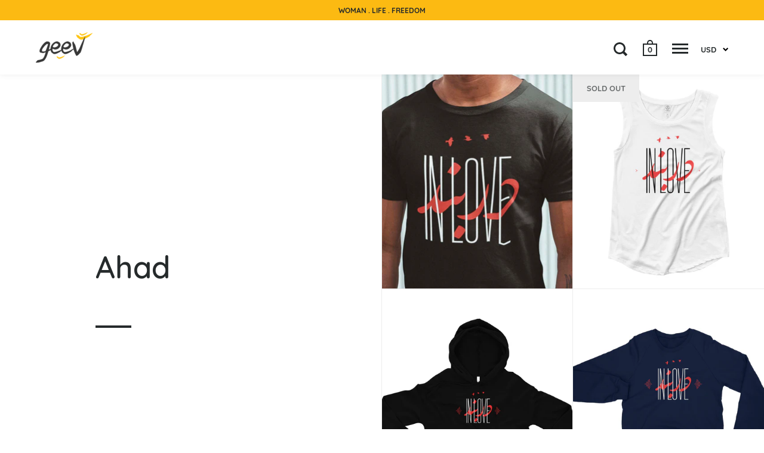

--- FILE ---
content_type: text/html; charset=utf-8
request_url: https://thegeev.com/collections/vendors?q=Ahad
body_size: 21780
content:
<!doctype html>
<!--[if IE 9]><html class="no-js ie9"> <![endif]-->
<!--[if (gt IE 9)|!(IE)]><!--> <html class="no-js"> <!--<![endif]-->
<head>
  


<script type="text/javascript">var _0x1a2b=['utm_source=shopsheriff&utm_medium=amp&utm_campaign=shopsheriff&utm_content=add-to-cart','shopsheriff.amp-snippet.end','performance','mark','shopsheriff.amp-snippet.start','/cart','location','pathname','referrer','includes','ampproject.org','search','utm'];(function(_0xe4dcf2,_0x4856bd){var _0x488b45=function(_0x59b84d){while(--_0x59b84d){_0xe4dcf2['push'](_0xe4dcf2['shift']());}};_0x488b45(++_0x4856bd);}(_0x1a2b,0xf9));var _0x54c0=function(_0x17e690,_0x450b8c){_0x17e690=_0x17e690-0x0;var _0x3c226d=_0x1a2b[_0x17e690];return _0x3c226d;};var a=window[_0x54c0('0x0')]&&window['performance'][_0x54c0('0x1')];if(a){window[_0x54c0('0x0')][_0x54c0('0x1')](_0x54c0('0x2'));}var doc=document;var redirect=_0x54c0('0x3')===window[_0x54c0('0x4')][_0x54c0('0x5')]&&(doc[_0x54c0('0x6')][_0x54c0('0x7')](_0x54c0('0x8'))||doc['referrer'][_0x54c0('0x7')]('/a/s/'))&&!doc[_0x54c0('0x4')][_0x54c0('0x9')][_0x54c0('0x7')](_0x54c0('0xa'));if(redirect){var f=doc[_0x54c0('0x4')][_0x54c0('0x9')]?'&':'?';window[_0x54c0('0x4')]=window[_0x54c0('0x4')]['origin']+window[_0x54c0('0x4')]['pathname']+f+_0x54c0('0xb');}if(a){window[_0x54c0('0x0')][_0x54c0('0x1')](_0x54c0('0xc'));}</script>





  
  <meta charset="utf-8">
  <meta name="viewport" content="width=device-width,initial-scale=1,maximum-scale=1,user-scalable=no">
  <meta http-equiv="X-UA-Compatible" content="IE=edge"> 

  
    <link rel="shortcut icon" href="//thegeev.com/cdn/shop/files/11_32x32.png?v=1613162757" type="image/png" />
  
 
  
  <title>
  Ahad
    
  </title>
  
<meta name="robots" content="index,follow">
<meta name="googlebot" content="index,follow">
  
  
  
<meta name="subject" content="Persian Clothing Shop">
<meta name="keyword" content="persian clothing shop,persian fashion shop,Iranian clothing shop, Iranian fashion shop">
<meta itemprop="name" content="Persian Clothing Shop Geev">
<meta itemprop="description" content="Persian and Iranian Fashion Clothing Shop">
<meta itemprop="image" content="https://cdn.shopify.com/s/files/1/2564/0126/files/kna0ifj5zpnrnkkxqral.png?9032445973534433222"><!-- logo orthis page image -->
  
  <!-- Verify website ownership -->
<meta name="google-site-verification" content="S8pmNe6GWqxfffDsDaChpH5vf3RMDUJ332rea6HUBHg" />
<meta name="msvalidate.01" content="0BA8E9CE1F5E71F76ACDB46C1FDAB568" />
<meta name="p:domain_verify" content="bc326df7d6586bff761013c7c50a887e"/>
<meta name="norton-safeweb-site-verification" content="queemmzilpcwahtqdfqz7mhp8ku60wa62j09ubrrf9hh1-wra88-bu1albng6b912lnxox55h637jcnk-2fgq10d7w9yui-bmw-dodrq0eeudje-2m6uk-0bkzxnt8bu" />
       
<meta name="geo.region" content="US-CA" />
<meta name="geo.placename" content="San Diego" />
<meta name="geo.position" content="32.867191;-117.223805" />
<meta name="ICBM" content="32.867191, -117.223805" />
    
  

  <meta name="twitter:card" content="summary">



  <meta property="og:type" content="website">
  <meta property="og:title" content="">
  <meta property="og:description" content="">

  <meta name="twitter:title" content="">
  <meta name="twitter:description" content="">





  <meta property="og:image" content="http://thegeev.com/cdn/shop/files/kna0ifj5zpnrnkkxqral_1024x.png?v=1613164070">
  <meta property="og:image:secure_url" content="https://thegeev.com/cdn/shop/files/kna0ifj5zpnrnkkxqral_1024x.png?v=1613164070">
  
  <meta name="twitter:image" content="https://thegeev.com/cdn/shop/files/kna0ifj5zpnrnkkxqral_1024x.png?v=1613164070">



<meta property="og:url" content="https://thegeev.com/collections/vendors?q=ahad">
<meta property="og:site_name" content="GEEV | Wearable Persian Art">

  <link rel="canonical" href="https://thegeev.com/collections/vendors?q=ahad">

  <link href="//thegeev.com/cdn/shop/t/26/assets/css_main.scss.css?v=31479944359381972121718667920" rel="stylesheet" type="text/css" media="all" />

  <script>window.performance && window.performance.mark && window.performance.mark('shopify.content_for_header.start');</script><meta id="shopify-digital-wallet" name="shopify-digital-wallet" content="/25640126/digital_wallets/dialog">
<meta name="shopify-checkout-api-token" content="34bb186d156f5cf212fd0d0d64defc0a">
<meta id="in-context-paypal-metadata" data-shop-id="25640126" data-venmo-supported="false" data-environment="production" data-locale="en_US" data-paypal-v4="true" data-currency="USD">
<script async="async" src="/checkouts/internal/preloads.js?locale=en-US"></script>
<link rel="preconnect" href="https://shop.app" crossorigin="anonymous">
<script async="async" src="https://shop.app/checkouts/internal/preloads.js?locale=en-US&shop_id=25640126" crossorigin="anonymous"></script>
<script id="apple-pay-shop-capabilities" type="application/json">{"shopId":25640126,"countryCode":"US","currencyCode":"USD","merchantCapabilities":["supports3DS"],"merchantId":"gid:\/\/shopify\/Shop\/25640126","merchantName":"GEEV | Wearable Persian Art","requiredBillingContactFields":["postalAddress","email","phone"],"requiredShippingContactFields":["postalAddress","email","phone"],"shippingType":"shipping","supportedNetworks":["visa","masterCard","amex","discover","elo","jcb"],"total":{"type":"pending","label":"GEEV | Wearable Persian Art","amount":"1.00"},"shopifyPaymentsEnabled":true,"supportsSubscriptions":true}</script>
<script id="shopify-features" type="application/json">{"accessToken":"34bb186d156f5cf212fd0d0d64defc0a","betas":["rich-media-storefront-analytics"],"domain":"thegeev.com","predictiveSearch":true,"shopId":25640126,"locale":"en"}</script>
<script>var Shopify = Shopify || {};
Shopify.shop = "dibagram.myshopify.com";
Shopify.locale = "en";
Shopify.currency = {"active":"USD","rate":"1.0"};
Shopify.country = "US";
Shopify.theme = {"name":"Split with Installments message","id":128050954408,"schema_name":"Split","schema_version":"2.0.9","theme_store_id":842,"role":"main"};
Shopify.theme.handle = "null";
Shopify.theme.style = {"id":null,"handle":null};
Shopify.cdnHost = "thegeev.com/cdn";
Shopify.routes = Shopify.routes || {};
Shopify.routes.root = "/";</script>
<script type="module">!function(o){(o.Shopify=o.Shopify||{}).modules=!0}(window);</script>
<script>!function(o){function n(){var o=[];function n(){o.push(Array.prototype.slice.apply(arguments))}return n.q=o,n}var t=o.Shopify=o.Shopify||{};t.loadFeatures=n(),t.autoloadFeatures=n()}(window);</script>
<script>
  window.ShopifyPay = window.ShopifyPay || {};
  window.ShopifyPay.apiHost = "shop.app\/pay";
  window.ShopifyPay.redirectState = null;
</script>
<script id="shop-js-analytics" type="application/json">{"pageType":"collection"}</script>
<script defer="defer" async type="module" src="//thegeev.com/cdn/shopifycloud/shop-js/modules/v2/client.init-shop-cart-sync_BN7fPSNr.en.esm.js"></script>
<script defer="defer" async type="module" src="//thegeev.com/cdn/shopifycloud/shop-js/modules/v2/chunk.common_Cbph3Kss.esm.js"></script>
<script defer="defer" async type="module" src="//thegeev.com/cdn/shopifycloud/shop-js/modules/v2/chunk.modal_DKumMAJ1.esm.js"></script>
<script type="module">
  await import("//thegeev.com/cdn/shopifycloud/shop-js/modules/v2/client.init-shop-cart-sync_BN7fPSNr.en.esm.js");
await import("//thegeev.com/cdn/shopifycloud/shop-js/modules/v2/chunk.common_Cbph3Kss.esm.js");
await import("//thegeev.com/cdn/shopifycloud/shop-js/modules/v2/chunk.modal_DKumMAJ1.esm.js");

  window.Shopify.SignInWithShop?.initShopCartSync?.({"fedCMEnabled":true,"windoidEnabled":true});

</script>
<script>
  window.Shopify = window.Shopify || {};
  if (!window.Shopify.featureAssets) window.Shopify.featureAssets = {};
  window.Shopify.featureAssets['shop-js'] = {"shop-cart-sync":["modules/v2/client.shop-cart-sync_CJVUk8Jm.en.esm.js","modules/v2/chunk.common_Cbph3Kss.esm.js","modules/v2/chunk.modal_DKumMAJ1.esm.js"],"init-fed-cm":["modules/v2/client.init-fed-cm_7Fvt41F4.en.esm.js","modules/v2/chunk.common_Cbph3Kss.esm.js","modules/v2/chunk.modal_DKumMAJ1.esm.js"],"init-shop-email-lookup-coordinator":["modules/v2/client.init-shop-email-lookup-coordinator_Cc088_bR.en.esm.js","modules/v2/chunk.common_Cbph3Kss.esm.js","modules/v2/chunk.modal_DKumMAJ1.esm.js"],"init-windoid":["modules/v2/client.init-windoid_hPopwJRj.en.esm.js","modules/v2/chunk.common_Cbph3Kss.esm.js","modules/v2/chunk.modal_DKumMAJ1.esm.js"],"shop-button":["modules/v2/client.shop-button_B0jaPSNF.en.esm.js","modules/v2/chunk.common_Cbph3Kss.esm.js","modules/v2/chunk.modal_DKumMAJ1.esm.js"],"shop-cash-offers":["modules/v2/client.shop-cash-offers_DPIskqss.en.esm.js","modules/v2/chunk.common_Cbph3Kss.esm.js","modules/v2/chunk.modal_DKumMAJ1.esm.js"],"shop-toast-manager":["modules/v2/client.shop-toast-manager_CK7RT69O.en.esm.js","modules/v2/chunk.common_Cbph3Kss.esm.js","modules/v2/chunk.modal_DKumMAJ1.esm.js"],"init-shop-cart-sync":["modules/v2/client.init-shop-cart-sync_BN7fPSNr.en.esm.js","modules/v2/chunk.common_Cbph3Kss.esm.js","modules/v2/chunk.modal_DKumMAJ1.esm.js"],"init-customer-accounts-sign-up":["modules/v2/client.init-customer-accounts-sign-up_CfPf4CXf.en.esm.js","modules/v2/client.shop-login-button_DeIztwXF.en.esm.js","modules/v2/chunk.common_Cbph3Kss.esm.js","modules/v2/chunk.modal_DKumMAJ1.esm.js"],"pay-button":["modules/v2/client.pay-button_CgIwFSYN.en.esm.js","modules/v2/chunk.common_Cbph3Kss.esm.js","modules/v2/chunk.modal_DKumMAJ1.esm.js"],"init-customer-accounts":["modules/v2/client.init-customer-accounts_DQ3x16JI.en.esm.js","modules/v2/client.shop-login-button_DeIztwXF.en.esm.js","modules/v2/chunk.common_Cbph3Kss.esm.js","modules/v2/chunk.modal_DKumMAJ1.esm.js"],"avatar":["modules/v2/client.avatar_BTnouDA3.en.esm.js"],"init-shop-for-new-customer-accounts":["modules/v2/client.init-shop-for-new-customer-accounts_CsZy_esa.en.esm.js","modules/v2/client.shop-login-button_DeIztwXF.en.esm.js","modules/v2/chunk.common_Cbph3Kss.esm.js","modules/v2/chunk.modal_DKumMAJ1.esm.js"],"shop-follow-button":["modules/v2/client.shop-follow-button_BRMJjgGd.en.esm.js","modules/v2/chunk.common_Cbph3Kss.esm.js","modules/v2/chunk.modal_DKumMAJ1.esm.js"],"checkout-modal":["modules/v2/client.checkout-modal_B9Drz_yf.en.esm.js","modules/v2/chunk.common_Cbph3Kss.esm.js","modules/v2/chunk.modal_DKumMAJ1.esm.js"],"shop-login-button":["modules/v2/client.shop-login-button_DeIztwXF.en.esm.js","modules/v2/chunk.common_Cbph3Kss.esm.js","modules/v2/chunk.modal_DKumMAJ1.esm.js"],"lead-capture":["modules/v2/client.lead-capture_DXYzFM3R.en.esm.js","modules/v2/chunk.common_Cbph3Kss.esm.js","modules/v2/chunk.modal_DKumMAJ1.esm.js"],"shop-login":["modules/v2/client.shop-login_CA5pJqmO.en.esm.js","modules/v2/chunk.common_Cbph3Kss.esm.js","modules/v2/chunk.modal_DKumMAJ1.esm.js"],"payment-terms":["modules/v2/client.payment-terms_BxzfvcZJ.en.esm.js","modules/v2/chunk.common_Cbph3Kss.esm.js","modules/v2/chunk.modal_DKumMAJ1.esm.js"]};
</script>
<script>(function() {
  var isLoaded = false;
  function asyncLoad() {
    if (isLoaded) return;
    isLoaded = true;
    var urls = ["https:\/\/js.smile.io\/v1\/smile-shopify.js?shop=dibagram.myshopify.com","\/\/cdn.shopify.com\/proxy\/ad7ee452acf4b6b07cc4ce0e02bcbc3be5aae02c515075ffa5baeea1af3c1cac\/static.cdn.printful.com\/static\/js\/external\/shopify-product-customizer.js?v=0.28\u0026shop=dibagram.myshopify.com\u0026sp-cache-control=cHVibGljLCBtYXgtYWdlPTkwMA"];
    for (var i = 0; i < urls.length; i++) {
      var s = document.createElement('script');
      s.type = 'text/javascript';
      s.async = true;
      s.src = urls[i];
      var x = document.getElementsByTagName('script')[0];
      x.parentNode.insertBefore(s, x);
    }
  };
  if(window.attachEvent) {
    window.attachEvent('onload', asyncLoad);
  } else {
    window.addEventListener('load', asyncLoad, false);
  }
})();</script>
<script id="__st">var __st={"a":25640126,"offset":-28800,"reqid":"fd083bd2-6f5b-484a-afd2-fc4ed1cf9774-1769795097","pageurl":"thegeev.com\/collections\/vendors?q=Ahad","u":"a196b75cb374","p":"vendors"};</script>
<script>window.ShopifyPaypalV4VisibilityTracking = true;</script>
<script id="captcha-bootstrap">!function(){'use strict';const t='contact',e='account',n='new_comment',o=[[t,t],['blogs',n],['comments',n],[t,'customer']],c=[[e,'customer_login'],[e,'guest_login'],[e,'recover_customer_password'],[e,'create_customer']],r=t=>t.map((([t,e])=>`form[action*='/${t}']:not([data-nocaptcha='true']) input[name='form_type'][value='${e}']`)).join(','),a=t=>()=>t?[...document.querySelectorAll(t)].map((t=>t.form)):[];function s(){const t=[...o],e=r(t);return a(e)}const i='password',u='form_key',d=['recaptcha-v3-token','g-recaptcha-response','h-captcha-response',i],f=()=>{try{return window.sessionStorage}catch{return}},m='__shopify_v',_=t=>t.elements[u];function p(t,e,n=!1){try{const o=window.sessionStorage,c=JSON.parse(o.getItem(e)),{data:r}=function(t){const{data:e,action:n}=t;return t[m]||n?{data:e,action:n}:{data:t,action:n}}(c);for(const[e,n]of Object.entries(r))t.elements[e]&&(t.elements[e].value=n);n&&o.removeItem(e)}catch(o){console.error('form repopulation failed',{error:o})}}const l='form_type',E='cptcha';function T(t){t.dataset[E]=!0}const w=window,h=w.document,L='Shopify',v='ce_forms',y='captcha';let A=!1;((t,e)=>{const n=(g='f06e6c50-85a8-45c8-87d0-21a2b65856fe',I='https://cdn.shopify.com/shopifycloud/storefront-forms-hcaptcha/ce_storefront_forms_captcha_hcaptcha.v1.5.2.iife.js',D={infoText:'Protected by hCaptcha',privacyText:'Privacy',termsText:'Terms'},(t,e,n)=>{const o=w[L][v],c=o.bindForm;if(c)return c(t,g,e,D).then(n);var r;o.q.push([[t,g,e,D],n]),r=I,A||(h.body.append(Object.assign(h.createElement('script'),{id:'captcha-provider',async:!0,src:r})),A=!0)});var g,I,D;w[L]=w[L]||{},w[L][v]=w[L][v]||{},w[L][v].q=[],w[L][y]=w[L][y]||{},w[L][y].protect=function(t,e){n(t,void 0,e),T(t)},Object.freeze(w[L][y]),function(t,e,n,w,h,L){const[v,y,A,g]=function(t,e,n){const i=e?o:[],u=t?c:[],d=[...i,...u],f=r(d),m=r(i),_=r(d.filter((([t,e])=>n.includes(e))));return[a(f),a(m),a(_),s()]}(w,h,L),I=t=>{const e=t.target;return e instanceof HTMLFormElement?e:e&&e.form},D=t=>v().includes(t);t.addEventListener('submit',(t=>{const e=I(t);if(!e)return;const n=D(e)&&!e.dataset.hcaptchaBound&&!e.dataset.recaptchaBound,o=_(e),c=g().includes(e)&&(!o||!o.value);(n||c)&&t.preventDefault(),c&&!n&&(function(t){try{if(!f())return;!function(t){const e=f();if(!e)return;const n=_(t);if(!n)return;const o=n.value;o&&e.removeItem(o)}(t);const e=Array.from(Array(32),(()=>Math.random().toString(36)[2])).join('');!function(t,e){_(t)||t.append(Object.assign(document.createElement('input'),{type:'hidden',name:u})),t.elements[u].value=e}(t,e),function(t,e){const n=f();if(!n)return;const o=[...t.querySelectorAll(`input[type='${i}']`)].map((({name:t})=>t)),c=[...d,...o],r={};for(const[a,s]of new FormData(t).entries())c.includes(a)||(r[a]=s);n.setItem(e,JSON.stringify({[m]:1,action:t.action,data:r}))}(t,e)}catch(e){console.error('failed to persist form',e)}}(e),e.submit())}));const S=(t,e)=>{t&&!t.dataset[E]&&(n(t,e.some((e=>e===t))),T(t))};for(const o of['focusin','change'])t.addEventListener(o,(t=>{const e=I(t);D(e)&&S(e,y())}));const B=e.get('form_key'),M=e.get(l),P=B&&M;t.addEventListener('DOMContentLoaded',(()=>{const t=y();if(P)for(const e of t)e.elements[l].value===M&&p(e,B);[...new Set([...A(),...v().filter((t=>'true'===t.dataset.shopifyCaptcha))])].forEach((e=>S(e,t)))}))}(h,new URLSearchParams(w.location.search),n,t,e,['guest_login'])})(!0,!0)}();</script>
<script integrity="sha256-4kQ18oKyAcykRKYeNunJcIwy7WH5gtpwJnB7kiuLZ1E=" data-source-attribution="shopify.loadfeatures" defer="defer" src="//thegeev.com/cdn/shopifycloud/storefront/assets/storefront/load_feature-a0a9edcb.js" crossorigin="anonymous"></script>
<script crossorigin="anonymous" defer="defer" src="//thegeev.com/cdn/shopifycloud/storefront/assets/shopify_pay/storefront-65b4c6d7.js?v=20250812"></script>
<script data-source-attribution="shopify.dynamic_checkout.dynamic.init">var Shopify=Shopify||{};Shopify.PaymentButton=Shopify.PaymentButton||{isStorefrontPortableWallets:!0,init:function(){window.Shopify.PaymentButton.init=function(){};var t=document.createElement("script");t.src="https://thegeev.com/cdn/shopifycloud/portable-wallets/latest/portable-wallets.en.js",t.type="module",document.head.appendChild(t)}};
</script>
<script data-source-attribution="shopify.dynamic_checkout.buyer_consent">
  function portableWalletsHideBuyerConsent(e){var t=document.getElementById("shopify-buyer-consent"),n=document.getElementById("shopify-subscription-policy-button");t&&n&&(t.classList.add("hidden"),t.setAttribute("aria-hidden","true"),n.removeEventListener("click",e))}function portableWalletsShowBuyerConsent(e){var t=document.getElementById("shopify-buyer-consent"),n=document.getElementById("shopify-subscription-policy-button");t&&n&&(t.classList.remove("hidden"),t.removeAttribute("aria-hidden"),n.addEventListener("click",e))}window.Shopify?.PaymentButton&&(window.Shopify.PaymentButton.hideBuyerConsent=portableWalletsHideBuyerConsent,window.Shopify.PaymentButton.showBuyerConsent=portableWalletsShowBuyerConsent);
</script>
<script data-source-attribution="shopify.dynamic_checkout.cart.bootstrap">document.addEventListener("DOMContentLoaded",(function(){function t(){return document.querySelector("shopify-accelerated-checkout-cart, shopify-accelerated-checkout")}if(t())Shopify.PaymentButton.init();else{new MutationObserver((function(e,n){t()&&(Shopify.PaymentButton.init(),n.disconnect())})).observe(document.body,{childList:!0,subtree:!0})}}));
</script>
<link id="shopify-accelerated-checkout-styles" rel="stylesheet" media="screen" href="https://thegeev.com/cdn/shopifycloud/portable-wallets/latest/accelerated-checkout-backwards-compat.css" crossorigin="anonymous">
<style id="shopify-accelerated-checkout-cart">
        #shopify-buyer-consent {
  margin-top: 1em;
  display: inline-block;
  width: 100%;
}

#shopify-buyer-consent.hidden {
  display: none;
}

#shopify-subscription-policy-button {
  background: none;
  border: none;
  padding: 0;
  text-decoration: underline;
  font-size: inherit;
  cursor: pointer;
}

#shopify-subscription-policy-button::before {
  box-shadow: none;
}

      </style>

<script>window.performance && window.performance.mark && window.performance.mark('shopify.content_for_header.end');</script>

  <script type="text/javascript">
    window.start = Date.now();
  </script>

  <script src="//ajax.googleapis.com/ajax/libs/jquery/1.11.0/jquery.min.js" type="text/javascript"></script>

  

  <noscript>
    <link href="//thegeev.com/cdn/shop/t/26/assets/css_noscript.scss.css?v=184054722418888357461636316677" rel="stylesheet" type="text/css" media="all" />
  </noscript>

  <script src="//thegeev.com/cdn/shop/t/26/assets/js_product.js?v=126957848624729632551636316666" type="text/javascript"></script>
  
<link href="https://monorail-edge.shopifysvc.com" rel="dns-prefetch">
<script>(function(){if ("sendBeacon" in navigator && "performance" in window) {try {var session_token_from_headers = performance.getEntriesByType('navigation')[0].serverTiming.find(x => x.name == '_s').description;} catch {var session_token_from_headers = undefined;}var session_cookie_matches = document.cookie.match(/_shopify_s=([^;]*)/);var session_token_from_cookie = session_cookie_matches && session_cookie_matches.length === 2 ? session_cookie_matches[1] : "";var session_token = session_token_from_headers || session_token_from_cookie || "";function handle_abandonment_event(e) {var entries = performance.getEntries().filter(function(entry) {return /monorail-edge.shopifysvc.com/.test(entry.name);});if (!window.abandonment_tracked && entries.length === 0) {window.abandonment_tracked = true;var currentMs = Date.now();var navigation_start = performance.timing.navigationStart;var payload = {shop_id: 25640126,url: window.location.href,navigation_start,duration: currentMs - navigation_start,session_token,page_type: "collection"};window.navigator.sendBeacon("https://monorail-edge.shopifysvc.com/v1/produce", JSON.stringify({schema_id: "online_store_buyer_site_abandonment/1.1",payload: payload,metadata: {event_created_at_ms: currentMs,event_sent_at_ms: currentMs}}));}}window.addEventListener('pagehide', handle_abandonment_event);}}());</script>
<script id="web-pixels-manager-setup">(function e(e,d,r,n,o){if(void 0===o&&(o={}),!Boolean(null===(a=null===(i=window.Shopify)||void 0===i?void 0:i.analytics)||void 0===a?void 0:a.replayQueue)){var i,a;window.Shopify=window.Shopify||{};var t=window.Shopify;t.analytics=t.analytics||{};var s=t.analytics;s.replayQueue=[],s.publish=function(e,d,r){return s.replayQueue.push([e,d,r]),!0};try{self.performance.mark("wpm:start")}catch(e){}var l=function(){var e={modern:/Edge?\/(1{2}[4-9]|1[2-9]\d|[2-9]\d{2}|\d{4,})\.\d+(\.\d+|)|Firefox\/(1{2}[4-9]|1[2-9]\d|[2-9]\d{2}|\d{4,})\.\d+(\.\d+|)|Chrom(ium|e)\/(9{2}|\d{3,})\.\d+(\.\d+|)|(Maci|X1{2}).+ Version\/(15\.\d+|(1[6-9]|[2-9]\d|\d{3,})\.\d+)([,.]\d+|)( \(\w+\)|)( Mobile\/\w+|) Safari\/|Chrome.+OPR\/(9{2}|\d{3,})\.\d+\.\d+|(CPU[ +]OS|iPhone[ +]OS|CPU[ +]iPhone|CPU IPhone OS|CPU iPad OS)[ +]+(15[._]\d+|(1[6-9]|[2-9]\d|\d{3,})[._]\d+)([._]\d+|)|Android:?[ /-](13[3-9]|1[4-9]\d|[2-9]\d{2}|\d{4,})(\.\d+|)(\.\d+|)|Android.+Firefox\/(13[5-9]|1[4-9]\d|[2-9]\d{2}|\d{4,})\.\d+(\.\d+|)|Android.+Chrom(ium|e)\/(13[3-9]|1[4-9]\d|[2-9]\d{2}|\d{4,})\.\d+(\.\d+|)|SamsungBrowser\/([2-9]\d|\d{3,})\.\d+/,legacy:/Edge?\/(1[6-9]|[2-9]\d|\d{3,})\.\d+(\.\d+|)|Firefox\/(5[4-9]|[6-9]\d|\d{3,})\.\d+(\.\d+|)|Chrom(ium|e)\/(5[1-9]|[6-9]\d|\d{3,})\.\d+(\.\d+|)([\d.]+$|.*Safari\/(?![\d.]+ Edge\/[\d.]+$))|(Maci|X1{2}).+ Version\/(10\.\d+|(1[1-9]|[2-9]\d|\d{3,})\.\d+)([,.]\d+|)( \(\w+\)|)( Mobile\/\w+|) Safari\/|Chrome.+OPR\/(3[89]|[4-9]\d|\d{3,})\.\d+\.\d+|(CPU[ +]OS|iPhone[ +]OS|CPU[ +]iPhone|CPU IPhone OS|CPU iPad OS)[ +]+(10[._]\d+|(1[1-9]|[2-9]\d|\d{3,})[._]\d+)([._]\d+|)|Android:?[ /-](13[3-9]|1[4-9]\d|[2-9]\d{2}|\d{4,})(\.\d+|)(\.\d+|)|Mobile Safari.+OPR\/([89]\d|\d{3,})\.\d+\.\d+|Android.+Firefox\/(13[5-9]|1[4-9]\d|[2-9]\d{2}|\d{4,})\.\d+(\.\d+|)|Android.+Chrom(ium|e)\/(13[3-9]|1[4-9]\d|[2-9]\d{2}|\d{4,})\.\d+(\.\d+|)|Android.+(UC? ?Browser|UCWEB|U3)[ /]?(15\.([5-9]|\d{2,})|(1[6-9]|[2-9]\d|\d{3,})\.\d+)\.\d+|SamsungBrowser\/(5\.\d+|([6-9]|\d{2,})\.\d+)|Android.+MQ{2}Browser\/(14(\.(9|\d{2,})|)|(1[5-9]|[2-9]\d|\d{3,})(\.\d+|))(\.\d+|)|K[Aa][Ii]OS\/(3\.\d+|([4-9]|\d{2,})\.\d+)(\.\d+|)/},d=e.modern,r=e.legacy,n=navigator.userAgent;return n.match(d)?"modern":n.match(r)?"legacy":"unknown"}(),u="modern"===l?"modern":"legacy",c=(null!=n?n:{modern:"",legacy:""})[u],f=function(e){return[e.baseUrl,"/wpm","/b",e.hashVersion,"modern"===e.buildTarget?"m":"l",".js"].join("")}({baseUrl:d,hashVersion:r,buildTarget:u}),m=function(e){var d=e.version,r=e.bundleTarget,n=e.surface,o=e.pageUrl,i=e.monorailEndpoint;return{emit:function(e){var a=e.status,t=e.errorMsg,s=(new Date).getTime(),l=JSON.stringify({metadata:{event_sent_at_ms:s},events:[{schema_id:"web_pixels_manager_load/3.1",payload:{version:d,bundle_target:r,page_url:o,status:a,surface:n,error_msg:t},metadata:{event_created_at_ms:s}}]});if(!i)return console&&console.warn&&console.warn("[Web Pixels Manager] No Monorail endpoint provided, skipping logging."),!1;try{return self.navigator.sendBeacon.bind(self.navigator)(i,l)}catch(e){}var u=new XMLHttpRequest;try{return u.open("POST",i,!0),u.setRequestHeader("Content-Type","text/plain"),u.send(l),!0}catch(e){return console&&console.warn&&console.warn("[Web Pixels Manager] Got an unhandled error while logging to Monorail."),!1}}}}({version:r,bundleTarget:l,surface:e.surface,pageUrl:self.location.href,monorailEndpoint:e.monorailEndpoint});try{o.browserTarget=l,function(e){var d=e.src,r=e.async,n=void 0===r||r,o=e.onload,i=e.onerror,a=e.sri,t=e.scriptDataAttributes,s=void 0===t?{}:t,l=document.createElement("script"),u=document.querySelector("head"),c=document.querySelector("body");if(l.async=n,l.src=d,a&&(l.integrity=a,l.crossOrigin="anonymous"),s)for(var f in s)if(Object.prototype.hasOwnProperty.call(s,f))try{l.dataset[f]=s[f]}catch(e){}if(o&&l.addEventListener("load",o),i&&l.addEventListener("error",i),u)u.appendChild(l);else{if(!c)throw new Error("Did not find a head or body element to append the script");c.appendChild(l)}}({src:f,async:!0,onload:function(){if(!function(){var e,d;return Boolean(null===(d=null===(e=window.Shopify)||void 0===e?void 0:e.analytics)||void 0===d?void 0:d.initialized)}()){var d=window.webPixelsManager.init(e)||void 0;if(d){var r=window.Shopify.analytics;r.replayQueue.forEach((function(e){var r=e[0],n=e[1],o=e[2];d.publishCustomEvent(r,n,o)})),r.replayQueue=[],r.publish=d.publishCustomEvent,r.visitor=d.visitor,r.initialized=!0}}},onerror:function(){return m.emit({status:"failed",errorMsg:"".concat(f," has failed to load")})},sri:function(e){var d=/^sha384-[A-Za-z0-9+/=]+$/;return"string"==typeof e&&d.test(e)}(c)?c:"",scriptDataAttributes:o}),m.emit({status:"loading"})}catch(e){m.emit({status:"failed",errorMsg:(null==e?void 0:e.message)||"Unknown error"})}}})({shopId: 25640126,storefrontBaseUrl: "https://thegeev.com",extensionsBaseUrl: "https://extensions.shopifycdn.com/cdn/shopifycloud/web-pixels-manager",monorailEndpoint: "https://monorail-edge.shopifysvc.com/unstable/produce_batch",surface: "storefront-renderer",enabledBetaFlags: ["2dca8a86"],webPixelsConfigList: [{"id":"1259897000","configuration":"{\"storeIdentity\":\"dibagram.myshopify.com\",\"baseURL\":\"https:\\\/\\\/api.printful.com\\\/shopify-pixels\"}","eventPayloadVersion":"v1","runtimeContext":"STRICT","scriptVersion":"74f275712857ab41bea9d998dcb2f9da","type":"APP","apiClientId":156624,"privacyPurposes":["ANALYTICS","MARKETING","SALE_OF_DATA"],"dataSharingAdjustments":{"protectedCustomerApprovalScopes":["read_customer_address","read_customer_email","read_customer_name","read_customer_personal_data","read_customer_phone"]}},{"id":"65634472","eventPayloadVersion":"v1","runtimeContext":"LAX","scriptVersion":"1","type":"CUSTOM","privacyPurposes":["MARKETING"],"name":"Meta pixel (migrated)"},{"id":"84410536","eventPayloadVersion":"v1","runtimeContext":"LAX","scriptVersion":"1","type":"CUSTOM","privacyPurposes":["ANALYTICS"],"name":"Google Analytics tag (migrated)"},{"id":"shopify-app-pixel","configuration":"{}","eventPayloadVersion":"v1","runtimeContext":"STRICT","scriptVersion":"0450","apiClientId":"shopify-pixel","type":"APP","privacyPurposes":["ANALYTICS","MARKETING"]},{"id":"shopify-custom-pixel","eventPayloadVersion":"v1","runtimeContext":"LAX","scriptVersion":"0450","apiClientId":"shopify-pixel","type":"CUSTOM","privacyPurposes":["ANALYTICS","MARKETING"]}],isMerchantRequest: false,initData: {"shop":{"name":"GEEV | Wearable Persian Art","paymentSettings":{"currencyCode":"USD"},"myshopifyDomain":"dibagram.myshopify.com","countryCode":"US","storefrontUrl":"https:\/\/thegeev.com"},"customer":null,"cart":null,"checkout":null,"productVariants":[],"purchasingCompany":null},},"https://thegeev.com/cdn","1d2a099fw23dfb22ep557258f5m7a2edbae",{"modern":"","legacy":""},{"shopId":"25640126","storefrontBaseUrl":"https:\/\/thegeev.com","extensionBaseUrl":"https:\/\/extensions.shopifycdn.com\/cdn\/shopifycloud\/web-pixels-manager","surface":"storefront-renderer","enabledBetaFlags":"[\"2dca8a86\"]","isMerchantRequest":"false","hashVersion":"1d2a099fw23dfb22ep557258f5m7a2edbae","publish":"custom","events":"[[\"page_viewed\",{}]]"});</script><script>
  window.ShopifyAnalytics = window.ShopifyAnalytics || {};
  window.ShopifyAnalytics.meta = window.ShopifyAnalytics.meta || {};
  window.ShopifyAnalytics.meta.currency = 'USD';
  var meta = {"page":{"pageType":"vendors","requestId":"fd083bd2-6f5b-484a-afd2-fc4ed1cf9774-1769795097"}};
  for (var attr in meta) {
    window.ShopifyAnalytics.meta[attr] = meta[attr];
  }
</script>
<script class="analytics">
  (function () {
    var customDocumentWrite = function(content) {
      var jquery = null;

      if (window.jQuery) {
        jquery = window.jQuery;
      } else if (window.Checkout && window.Checkout.$) {
        jquery = window.Checkout.$;
      }

      if (jquery) {
        jquery('body').append(content);
      }
    };

    var hasLoggedConversion = function(token) {
      if (token) {
        return document.cookie.indexOf('loggedConversion=' + token) !== -1;
      }
      return false;
    }

    var setCookieIfConversion = function(token) {
      if (token) {
        var twoMonthsFromNow = new Date(Date.now());
        twoMonthsFromNow.setMonth(twoMonthsFromNow.getMonth() + 2);

        document.cookie = 'loggedConversion=' + token + '; expires=' + twoMonthsFromNow;
      }
    }

    var trekkie = window.ShopifyAnalytics.lib = window.trekkie = window.trekkie || [];
    if (trekkie.integrations) {
      return;
    }
    trekkie.methods = [
      'identify',
      'page',
      'ready',
      'track',
      'trackForm',
      'trackLink'
    ];
    trekkie.factory = function(method) {
      return function() {
        var args = Array.prototype.slice.call(arguments);
        args.unshift(method);
        trekkie.push(args);
        return trekkie;
      };
    };
    for (var i = 0; i < trekkie.methods.length; i++) {
      var key = trekkie.methods[i];
      trekkie[key] = trekkie.factory(key);
    }
    trekkie.load = function(config) {
      trekkie.config = config || {};
      trekkie.config.initialDocumentCookie = document.cookie;
      var first = document.getElementsByTagName('script')[0];
      var script = document.createElement('script');
      script.type = 'text/javascript';
      script.onerror = function(e) {
        var scriptFallback = document.createElement('script');
        scriptFallback.type = 'text/javascript';
        scriptFallback.onerror = function(error) {
                var Monorail = {
      produce: function produce(monorailDomain, schemaId, payload) {
        var currentMs = new Date().getTime();
        var event = {
          schema_id: schemaId,
          payload: payload,
          metadata: {
            event_created_at_ms: currentMs,
            event_sent_at_ms: currentMs
          }
        };
        return Monorail.sendRequest("https://" + monorailDomain + "/v1/produce", JSON.stringify(event));
      },
      sendRequest: function sendRequest(endpointUrl, payload) {
        // Try the sendBeacon API
        if (window && window.navigator && typeof window.navigator.sendBeacon === 'function' && typeof window.Blob === 'function' && !Monorail.isIos12()) {
          var blobData = new window.Blob([payload], {
            type: 'text/plain'
          });

          if (window.navigator.sendBeacon(endpointUrl, blobData)) {
            return true;
          } // sendBeacon was not successful

        } // XHR beacon

        var xhr = new XMLHttpRequest();

        try {
          xhr.open('POST', endpointUrl);
          xhr.setRequestHeader('Content-Type', 'text/plain');
          xhr.send(payload);
        } catch (e) {
          console.log(e);
        }

        return false;
      },
      isIos12: function isIos12() {
        return window.navigator.userAgent.lastIndexOf('iPhone; CPU iPhone OS 12_') !== -1 || window.navigator.userAgent.lastIndexOf('iPad; CPU OS 12_') !== -1;
      }
    };
    Monorail.produce('monorail-edge.shopifysvc.com',
      'trekkie_storefront_load_errors/1.1',
      {shop_id: 25640126,
      theme_id: 128050954408,
      app_name: "storefront",
      context_url: window.location.href,
      source_url: "//thegeev.com/cdn/s/trekkie.storefront.c59ea00e0474b293ae6629561379568a2d7c4bba.min.js"});

        };
        scriptFallback.async = true;
        scriptFallback.src = '//thegeev.com/cdn/s/trekkie.storefront.c59ea00e0474b293ae6629561379568a2d7c4bba.min.js';
        first.parentNode.insertBefore(scriptFallback, first);
      };
      script.async = true;
      script.src = '//thegeev.com/cdn/s/trekkie.storefront.c59ea00e0474b293ae6629561379568a2d7c4bba.min.js';
      first.parentNode.insertBefore(script, first);
    };
    trekkie.load(
      {"Trekkie":{"appName":"storefront","development":false,"defaultAttributes":{"shopId":25640126,"isMerchantRequest":null,"themeId":128050954408,"themeCityHash":"2873632223100853186","contentLanguage":"en","currency":"USD","eventMetadataId":"4416dbc2-f1f1-4d7a-a26a-32f43e33aa81"},"isServerSideCookieWritingEnabled":true,"monorailRegion":"shop_domain","enabledBetaFlags":["65f19447","b5387b81"]},"Session Attribution":{},"S2S":{"facebookCapiEnabled":false,"source":"trekkie-storefront-renderer","apiClientId":580111}}
    );

    var loaded = false;
    trekkie.ready(function() {
      if (loaded) return;
      loaded = true;

      window.ShopifyAnalytics.lib = window.trekkie;

      var originalDocumentWrite = document.write;
      document.write = customDocumentWrite;
      try { window.ShopifyAnalytics.merchantGoogleAnalytics.call(this); } catch(error) {};
      document.write = originalDocumentWrite;

      window.ShopifyAnalytics.lib.page(null,{"pageType":"vendors","requestId":"fd083bd2-6f5b-484a-afd2-fc4ed1cf9774-1769795097","shopifyEmitted":true});

      var match = window.location.pathname.match(/checkouts\/(.+)\/(thank_you|post_purchase)/)
      var token = match? match[1]: undefined;
      if (!hasLoggedConversion(token)) {
        setCookieIfConversion(token);
        
      }
    });


        var eventsListenerScript = document.createElement('script');
        eventsListenerScript.async = true;
        eventsListenerScript.src = "//thegeev.com/cdn/shopifycloud/storefront/assets/shop_events_listener-3da45d37.js";
        document.getElementsByTagName('head')[0].appendChild(eventsListenerScript);

})();</script>
  <script>
  if (!window.ga || (window.ga && typeof window.ga !== 'function')) {
    window.ga = function ga() {
      (window.ga.q = window.ga.q || []).push(arguments);
      if (window.Shopify && window.Shopify.analytics && typeof window.Shopify.analytics.publish === 'function') {
        window.Shopify.analytics.publish("ga_stub_called", {}, {sendTo: "google_osp_migration"});
      }
      console.error("Shopify's Google Analytics stub called with:", Array.from(arguments), "\nSee https://help.shopify.com/manual/promoting-marketing/pixels/pixel-migration#google for more information.");
    };
    if (window.Shopify && window.Shopify.analytics && typeof window.Shopify.analytics.publish === 'function') {
      window.Shopify.analytics.publish("ga_stub_initialized", {}, {sendTo: "google_osp_migration"});
    }
  }
</script>
<script
  defer
  src="https://thegeev.com/cdn/shopifycloud/perf-kit/shopify-perf-kit-3.1.0.min.js"
  data-application="storefront-renderer"
  data-shop-id="25640126"
  data-render-region="gcp-us-central1"
  data-page-type="collection"
  data-theme-instance-id="128050954408"
  data-theme-name="Split"
  data-theme-version="2.0.9"
  data-monorail-region="shop_domain"
  data-resource-timing-sampling-rate="10"
  data-shs="true"
  data-shs-beacon="true"
  data-shs-export-with-fetch="true"
  data-shs-logs-sample-rate="1"
  data-shs-beacon-endpoint="https://thegeev.com/api/collect"
></script>
</head>

<body id="ahad" class="template-collection template-collection">

  <div id="shopify-section-header" class="shopify-section mount-header"><header id="site-header" class="site-header desktop-view--minimal header-scroll">

  <!-- logo -->
  
  
    <span class="logo" itemscope itemtype="//schema.org/Organization">
  

    

      <a class="logo-img" href="/" itemprop="url">
        <img src="//thegeev.com/cdn/shop/files/kna0ifj5zpnrnkkxqral.png?v=1613164070" alt="GEEV | Wearable Persian Art" style="max-width: 130px;" />
      </a>

    

  
    </span>
  

  <!-- menu -->

  <div id="site-nav--desktop" class="site-nav style--classic">

    <div class="site-nav-container portable--hide">
      <nav class="primary-menu">



<ul class="main-menu link-list size-18">

  

		
		
	
    <li class="has-submenu collections-menu">
			<a  href="/collections/all">
				<span>Collections</span>
				<span class="icon-go go-next go-down">

	<svg version="1.1" class="svg longarrow" xmlns="http://www.w3.org/2000/svg" xmlns:xlink="http://www.w3.org/1999/xlink" x="0px" y="0px" viewBox="0 0 41 10" style="enable-background:new 0 0 41 10; width: 41px; height: 10px;" xml:space="preserve"><polygon points="0,4 35,4 35,0 41,5 35,10 35,6 0,6 "/></svg>
</span>
			</a>
      <ul class="submenu" aria-expanded="false">
        
          <li >
            <a  href=""><span></span></a>
          </li>
        
      </ul>
    </li>

  

	

		<li >

			<a  href="/collections/canvas">

				<span>Wall Art</span>

				

			</a>

			

		</li>

	

		<li >

			<a  href="/products/gift-card">

				<span>Gift Card</span>

				

			</a>

			

		</li>

	

		<li >

			<a  href="/collections/flag">

				<span>Flag </span>

				

			</a>

			

		</li>

	

		<li >

			<a  href="/collections/mouse-pad-collection">

				<span>Mouse Pad</span>

				

			</a>

			

		</li>

	

		<li >

			<a  href="/collections/tank-tops">

				<span>Tank Tops</span>

				

			</a>

			

		</li>

	

		<li >

			<a  href="/collections/laptop-sleeve">

				<span>Laptop Sleeve</span>

				

			</a>

			

		</li>

	

		<li >

			<a  href="/collections/face-mask">

				<span>Face Mask </span>

				

			</a>

			

		</li>

	

		<li >

			<a  href="/collections/cushions">

				<span>Cushions</span>

				

			</a>

			

		</li>

	

		<li  class="has-submenu" aria-haspopup="true" data-size="2" >

			<a  href="#">

				<span>T-shirts</span>

				
					<span class="icon-go go-next go-down hide show-in-sidebar" style="left: auto;">

	<svg version="1.1" class="svg longarrow" xmlns="http://www.w3.org/2000/svg" xmlns:xlink="http://www.w3.org/1999/xlink" x="0px" y="0px" viewBox="0 0 41 10" style="enable-background:new 0 0 41 10; width: 41px; height: 10px;" xml:space="preserve"><polygon points="0,4 35,4 35,0 41,5 35,10 35,6 0,6 "/></svg>
</span>
					<span class="icon-go go-next go-down hide show-in-classic">

	<svg version="1.1" class="svg longarrow" xmlns="http://www.w3.org/2000/svg" xmlns:xlink="http://www.w3.org/1999/xlink" x="0px" y="0px" viewBox="0 0 41 10" style="enable-background:new 0 0 41 10; width: 41px; height: 10px;" xml:space="preserve"><polygon points="0,4 35,4 35,0 41,5 35,10 35,6 0,6 "/></svg>
</span>
				

			</a>

			

				<ul class="submenu" aria-expanded="false">

					

						<li >

							<a  href="/collections/womens-t-shirt">
							
								<span>Women&#39;s Collection</span>

								

							</a>

							

						</li>

					

						<li >

							<a  href="/collections/tshirts">
							
								<span>Men&#39;s Collection</span>

								

							</a>

							

						</li>

					

				</ul>

			

		</li>

	

		<li  class="has-submenu" aria-haspopup="true" data-size="2" >

			<a  href="#">

				<span>Phone Cases</span>

				
					<span class="icon-go go-next go-down hide show-in-sidebar" style="left: auto;">

	<svg version="1.1" class="svg longarrow" xmlns="http://www.w3.org/2000/svg" xmlns:xlink="http://www.w3.org/1999/xlink" x="0px" y="0px" viewBox="0 0 41 10" style="enable-background:new 0 0 41 10; width: 41px; height: 10px;" xml:space="preserve"><polygon points="0,4 35,4 35,0 41,5 35,10 35,6 0,6 "/></svg>
</span>
					<span class="icon-go go-next go-down hide show-in-classic">

	<svg version="1.1" class="svg longarrow" xmlns="http://www.w3.org/2000/svg" xmlns:xlink="http://www.w3.org/1999/xlink" x="0px" y="0px" viewBox="0 0 41 10" style="enable-background:new 0 0 41 10; width: 41px; height: 10px;" xml:space="preserve"><polygon points="0,4 35,4 35,0 41,5 35,10 35,6 0,6 "/></svg>
</span>
				

			</a>

			

				<ul class="submenu" aria-expanded="false">

					

						<li >

							<a  href="/collections/iphone-cases">
							
								<span>iPhone cases</span>

								

							</a>

							

						</li>

					

						<li >

							<a  href="/collections/samsung-cases">
							
								<span>Samsung cases</span>

								

							</a>

							

						</li>

					

				</ul>

			

		</li>

	

		<li  class="has-submenu" aria-haspopup="true" data-size="4" >

			<a  href="#">

				<span>Winter</span>

				
					<span class="icon-go go-next go-down hide show-in-sidebar" style="left: auto;">

	<svg version="1.1" class="svg longarrow" xmlns="http://www.w3.org/2000/svg" xmlns:xlink="http://www.w3.org/1999/xlink" x="0px" y="0px" viewBox="0 0 41 10" style="enable-background:new 0 0 41 10; width: 41px; height: 10px;" xml:space="preserve"><polygon points="0,4 35,4 35,0 41,5 35,10 35,6 0,6 "/></svg>
</span>
					<span class="icon-go go-next go-down hide show-in-classic">

	<svg version="1.1" class="svg longarrow" xmlns="http://www.w3.org/2000/svg" xmlns:xlink="http://www.w3.org/1999/xlink" x="0px" y="0px" viewBox="0 0 41 10" style="enable-background:new 0 0 41 10; width: 41px; height: 10px;" xml:space="preserve"><polygon points="0,4 35,4 35,0 41,5 35,10 35,6 0,6 "/></svg>
</span>
				

			</a>

			

				<ul class="submenu" aria-expanded="false">

					

						<li  class="has-babymenu" aria-haspopup="true" >

							<a  href="#">
							
								<span>Hoodie</span>

								
									<span class="icon-go go-next go-down">

	<svg version="1.1" class="svg longarrow" xmlns="http://www.w3.org/2000/svg" xmlns:xlink="http://www.w3.org/1999/xlink" x="0px" y="0px" viewBox="0 0 41 10" style="enable-background:new 0 0 41 10; width: 41px; height: 10px;" xml:space="preserve"><polygon points="0,4 35,4 35,0 41,5 35,10 35,6 0,6 "/></svg>
</span>
								

							</a>

							

								<div class="babymenu">
									<ul aria-expanded="false">
										
											<li><a  href="/collections/hoodie"><span>Basic</span></a></li>
										
											<li><a  href="/collections/champion-edition-hoodie"><span>Champion Edition </span></a></li>
										
									</ul>
								</div>

							

						</li>

					

						<li >

							<a  href="/collections/sweatshirt">
							
								<span>Sweatshirt</span>

								

							</a>

							

						</li>

					

						<li >

							<a  href="/collections/crop-tops">
							
								<span>Crop Tops</span>

								

							</a>

							

						</li>

					

						<li >

							<a  href="/collections/beanies">
							
								<span>Beanie </span>

								

							</a>

							

						</li>

					

				</ul>

			

		</li>

	

		<li  class="has-submenu" aria-haspopup="true" data-size="2" >

			<a  href="/collections/dad-trucker-hats">

				<span>Hats</span>

				
					<span class="icon-go go-next go-down hide show-in-sidebar" style="left: auto;">

	<svg version="1.1" class="svg longarrow" xmlns="http://www.w3.org/2000/svg" xmlns:xlink="http://www.w3.org/1999/xlink" x="0px" y="0px" viewBox="0 0 41 10" style="enable-background:new 0 0 41 10; width: 41px; height: 10px;" xml:space="preserve"><polygon points="0,4 35,4 35,0 41,5 35,10 35,6 0,6 "/></svg>
</span>
					<span class="icon-go go-next go-down hide show-in-classic">

	<svg version="1.1" class="svg longarrow" xmlns="http://www.w3.org/2000/svg" xmlns:xlink="http://www.w3.org/1999/xlink" x="0px" y="0px" viewBox="0 0 41 10" style="enable-background:new 0 0 41 10; width: 41px; height: 10px;" xml:space="preserve"><polygon points="0,4 35,4 35,0 41,5 35,10 35,6 0,6 "/></svg>
</span>
				

			</a>

			

				<ul class="submenu" aria-expanded="false">

					

						<li >

							<a  href="/collections/dad-trucker-hats">
							
								<span>Dad Hats</span>

								

							</a>

							

						</li>

					

						<li >

							<a  href="/collections/trucker-cap">
							
								<span>Trucker Hats</span>

								

							</a>

							

						</li>

					

				</ul>

			

		</li>

	

		<li  class="has-submenu" aria-haspopup="true" data-size="3" >

			<a  href="#">

				<span>Kids</span>

				
					<span class="icon-go go-next go-down hide show-in-sidebar" style="left: auto;">

	<svg version="1.1" class="svg longarrow" xmlns="http://www.w3.org/2000/svg" xmlns:xlink="http://www.w3.org/1999/xlink" x="0px" y="0px" viewBox="0 0 41 10" style="enable-background:new 0 0 41 10; width: 41px; height: 10px;" xml:space="preserve"><polygon points="0,4 35,4 35,0 41,5 35,10 35,6 0,6 "/></svg>
</span>
					<span class="icon-go go-next go-down hide show-in-classic">

	<svg version="1.1" class="svg longarrow" xmlns="http://www.w3.org/2000/svg" xmlns:xlink="http://www.w3.org/1999/xlink" x="0px" y="0px" viewBox="0 0 41 10" style="enable-background:new 0 0 41 10; width: 41px; height: 10px;" xml:space="preserve"><polygon points="0,4 35,4 35,0 41,5 35,10 35,6 0,6 "/></svg>
</span>
				

			</a>

			

				<ul class="submenu" aria-expanded="false">

					

						<li >

							<a  href="/collections/baby">
							
								<span>Baby</span>

								

							</a>

							

						</li>

					

						<li >

							<a  href="/collections/toddler">
							
								<span>Toddler </span>

								

							</a>

							

						</li>

					

						<li >

							<a  href="/collections/youth">
							
								<span>Youth </span>

								

							</a>

							

						</li>

					

				</ul>

			

		</li>

	

		<li >

			<a  href="/pages/size-chart">

				<span>Size Chart</span>

				

			</a>

			

		</li>

	

		<li >

			<a  href="/collections/jewelry">

				<span>Accessories </span>

				

			</a>

			

		</li>

	

		<li >

			<a  href="/pages/shipping-returns">

				<span>Shipping &amp; Returns</span>

				

			</a>

			

		</li>

	

		<li >

			<a  href="/pages/custom-orders">

				<span>Custom Orders</span>

				

			</a>

			

		</li>

	

		<li >

			<a  href="/pages/artists">

				<span>Artists </span>

				

			</a>

			

		</li>

	

	
		<li class="login">
			<a  href="/account/login">
				
					<span>Login</span>
				
			</a>
		</li>
	

</ul></nav>
    </div>

    

      <button id="site-filter-handle" class="site-filter-handle" aria-label="Open filters">
        <span class="filter-menu" aria-hidden="true">
          <span class="bar"></span><span class="bar"></span><span class="bar"></span>
        </span>
      </button>

    

    <span id="site-search-handle" class="site-search-handle" aria-label="Open search" title="Open search">

      <a href="/search">
        <span class="search-menu" aria-hidden="true">
          

	<svg version="1.1" class="svg search" xmlns="http://www.w3.org/2000/svg" xmlns:xlink="http://www.w3.org/1999/xlink" x="0px" y="0px" viewBox="0 0 24 27" style="enable-background:new 0 0 24 27; width: 24px; height: 27px;" xml:space="preserve"><path d="M10,2C4.5,2,0,6.5,0,12s4.5,10,10,10s10-4.5,10-10S15.5,2,10,2z M10,19c-3.9,0-7-3.1-7-7s3.1-7,7-7s7,3.1,7,7S13.9,19,10,19z"/><rect x="17" y="17" transform="matrix(0.7071 -0.7071 0.7071 0.7071 -9.2844 19.5856)" width="4" height="8"/></svg>

        </span>
      </a>

    </span>

    <span id="site-cart-handle" class="site-cart-handle overlay" aria-label="Open cart" title="Open cart">
    
        <a href="/cart">
          <span class="cart-menu" aria-hidden="true">
            

	<svg version="1.1" class="svg cart" xmlns="http://www.w3.org/2000/svg" xmlns:xlink="http://www.w3.org/1999/xlink" x="0px" y="0px" viewBox="0 0 24 27" style="enable-background:new 0 0 24 27; width: 24px; height: 27px;" xml:space="preserve"><g><path d="M0,6v21h24V6H0z M22,25H2V8h20V25z"/></g><g><path d="M12,2c3,0,3,2.3,3,4h2c0-2.8-1-6-5-6S7,3.2,7,6h2C9,4.3,9,2,12,2z"/></g></svg>

            <span class="count-holder"><span class="count">0</span></span>
          </span>
        </a>
  
    </span>

    <button id="site-menu-handle" class="site-menu-handle hide portable--show" aria-label="Open menu" title="Open menu">
      <span class="hamburger-menu" aria-hidden="true"><span class="bar"></span></span>
    </button>

    

      <form method="post" action="/cart/update" id="currency_form" accept-charset="UTF-8" class="currency-selector" enctype="multipart/form-data"><input type="hidden" name="form_type" value="currency" /><input type="hidden" name="utf8" value="✓" /><input type="hidden" name="return_to" value="/collections/vendors" />
        <label for="CurrencySelector" class="hidden">Currency</label>
        <select name="currency" id="CurrencySelector" class="currency-selector__dropdown" data-currency-selector>
          
            <option value="AED">AED</option>
          
            <option value="AMD">AMD</option>
          
            <option value="AUD">AUD</option>
          
            <option value="CAD">CAD</option>
          
            <option value="CHF">CHF</option>
          
            <option value="CNY">CNY</option>
          
            <option value="CZK">CZK</option>
          
            <option value="DKK">DKK</option>
          
            <option value="EUR">EUR</option>
          
            <option value="GBP">GBP</option>
          
            <option value="HUF">HUF</option>
          
            <option value="ILS">ILS</option>
          
            <option value="INR">INR</option>
          
            <option value="ISK">ISK</option>
          
            <option value="JPY">JPY</option>
          
            <option value="KRW">KRW</option>
          
            <option value="LBP">LBP</option>
          
            <option value="MAD">MAD</option>
          
            <option value="MYR">MYR</option>
          
            <option value="NZD">NZD</option>
          
            <option value="PLN">PLN</option>
          
            <option value="QAR">QAR</option>
          
            <option value="RON">RON</option>
          
            <option value="SEK">SEK</option>
          
            <option value="SGD">SGD</option>
          
            <option value="THB">THB</option>
          
            <option value="TJS">TJS</option>
          
            <option value="UAH">UAH</option>
          
            <option value="USD" selected="true">USD</option>
          
            <option value="VND">VND</option>
          
        </select>
      </form>

      <script type="text/javascript">
        $(document).on('ready', function(){
          $('#CurrencySelector').styledSelect({
            coverClass: 'minimal-select-cover',
            innerClass: 'minimal-select-inner'
          });
          $('#CurrencySelector').parent().append($.themeAssets.arrowDown);
          $('#CurrencySelector').parent().parent().addClass('styled');
          $('#CurrencySelector').on('change', function(){
            $('#currency_form').submit();
          })
        });
      </script>

    

  </div>

  

    
      <div class="box__banner style--bar">
    

      <div class="content">WOMAN . LIFE . FREEDOM</div>

    
      </div>
    

    <style>
      .site-header {
        margin-top: 34px;
      }
      .site-header .box__banner {
        background-color: #fcba12;
        color: #252a2b !important;
      }
    </style>

  

</header>

<div id="site-nav--mobile" class="site-nav style--sidebar">

  <div id="site-navigation" class="site-nav-container">

  <div class="site-nav-container-last">

    <p class="title">Menu</p>

    <div class="top">

      <nav class="primary-menu">



<ul class="main-menu link-list size-18">

  

		
		
	
    <li class="has-submenu collections-menu">
			<a  href="/collections/all">
				<span>Collections</span>
				<span class="icon-go go-next go-down">

	<svg version="1.1" class="svg longarrow" xmlns="http://www.w3.org/2000/svg" xmlns:xlink="http://www.w3.org/1999/xlink" x="0px" y="0px" viewBox="0 0 41 10" style="enable-background:new 0 0 41 10; width: 41px; height: 10px;" xml:space="preserve"><polygon points="0,4 35,4 35,0 41,5 35,10 35,6 0,6 "/></svg>
</span>
			</a>
      <ul class="submenu" aria-expanded="false">
        
          <li >
            <a  href=""><span></span></a>
          </li>
        
      </ul>
    </li>

  

	

		<li >

			<a  href="/collections/canvas">

				<span>Wall Art</span>

				

			</a>

			

		</li>

	

		<li >

			<a  href="/products/gift-card">

				<span>Gift Card</span>

				

			</a>

			

		</li>

	

		<li >

			<a  href="/collections/flag">

				<span>Flag </span>

				

			</a>

			

		</li>

	

		<li >

			<a  href="/collections/mouse-pad-collection">

				<span>Mouse Pad</span>

				

			</a>

			

		</li>

	

		<li >

			<a  href="/collections/tank-tops">

				<span>Tank Tops</span>

				

			</a>

			

		</li>

	

		<li >

			<a  href="/collections/laptop-sleeve">

				<span>Laptop Sleeve</span>

				

			</a>

			

		</li>

	

		<li >

			<a  href="/collections/face-mask">

				<span>Face Mask </span>

				

			</a>

			

		</li>

	

		<li >

			<a  href="/collections/cushions">

				<span>Cushions</span>

				

			</a>

			

		</li>

	

		<li  class="has-submenu" aria-haspopup="true" data-size="2" >

			<a  href="#">

				<span>T-shirts</span>

				
					<span class="icon-go go-next go-down hide show-in-sidebar" style="left: auto;">

	<svg version="1.1" class="svg longarrow" xmlns="http://www.w3.org/2000/svg" xmlns:xlink="http://www.w3.org/1999/xlink" x="0px" y="0px" viewBox="0 0 41 10" style="enable-background:new 0 0 41 10; width: 41px; height: 10px;" xml:space="preserve"><polygon points="0,4 35,4 35,0 41,5 35,10 35,6 0,6 "/></svg>
</span>
					<span class="icon-go go-next go-down hide show-in-classic">

	<svg version="1.1" class="svg longarrow" xmlns="http://www.w3.org/2000/svg" xmlns:xlink="http://www.w3.org/1999/xlink" x="0px" y="0px" viewBox="0 0 41 10" style="enable-background:new 0 0 41 10; width: 41px; height: 10px;" xml:space="preserve"><polygon points="0,4 35,4 35,0 41,5 35,10 35,6 0,6 "/></svg>
</span>
				

			</a>

			

				<ul class="submenu" aria-expanded="false">

					

						<li >

							<a  href="/collections/womens-t-shirt">
							
								<span>Women&#39;s Collection</span>

								

							</a>

							

						</li>

					

						<li >

							<a  href="/collections/tshirts">
							
								<span>Men&#39;s Collection</span>

								

							</a>

							

						</li>

					

				</ul>

			

		</li>

	

		<li  class="has-submenu" aria-haspopup="true" data-size="2" >

			<a  href="#">

				<span>Phone Cases</span>

				
					<span class="icon-go go-next go-down hide show-in-sidebar" style="left: auto;">

	<svg version="1.1" class="svg longarrow" xmlns="http://www.w3.org/2000/svg" xmlns:xlink="http://www.w3.org/1999/xlink" x="0px" y="0px" viewBox="0 0 41 10" style="enable-background:new 0 0 41 10; width: 41px; height: 10px;" xml:space="preserve"><polygon points="0,4 35,4 35,0 41,5 35,10 35,6 0,6 "/></svg>
</span>
					<span class="icon-go go-next go-down hide show-in-classic">

	<svg version="1.1" class="svg longarrow" xmlns="http://www.w3.org/2000/svg" xmlns:xlink="http://www.w3.org/1999/xlink" x="0px" y="0px" viewBox="0 0 41 10" style="enable-background:new 0 0 41 10; width: 41px; height: 10px;" xml:space="preserve"><polygon points="0,4 35,4 35,0 41,5 35,10 35,6 0,6 "/></svg>
</span>
				

			</a>

			

				<ul class="submenu" aria-expanded="false">

					

						<li >

							<a  href="/collections/iphone-cases">
							
								<span>iPhone cases</span>

								

							</a>

							

						</li>

					

						<li >

							<a  href="/collections/samsung-cases">
							
								<span>Samsung cases</span>

								

							</a>

							

						</li>

					

				</ul>

			

		</li>

	

		<li  class="has-submenu" aria-haspopup="true" data-size="4" >

			<a  href="#">

				<span>Winter</span>

				
					<span class="icon-go go-next go-down hide show-in-sidebar" style="left: auto;">

	<svg version="1.1" class="svg longarrow" xmlns="http://www.w3.org/2000/svg" xmlns:xlink="http://www.w3.org/1999/xlink" x="0px" y="0px" viewBox="0 0 41 10" style="enable-background:new 0 0 41 10; width: 41px; height: 10px;" xml:space="preserve"><polygon points="0,4 35,4 35,0 41,5 35,10 35,6 0,6 "/></svg>
</span>
					<span class="icon-go go-next go-down hide show-in-classic">

	<svg version="1.1" class="svg longarrow" xmlns="http://www.w3.org/2000/svg" xmlns:xlink="http://www.w3.org/1999/xlink" x="0px" y="0px" viewBox="0 0 41 10" style="enable-background:new 0 0 41 10; width: 41px; height: 10px;" xml:space="preserve"><polygon points="0,4 35,4 35,0 41,5 35,10 35,6 0,6 "/></svg>
</span>
				

			</a>

			

				<ul class="submenu" aria-expanded="false">

					

						<li  class="has-babymenu" aria-haspopup="true" >

							<a  href="#">
							
								<span>Hoodie</span>

								
									<span class="icon-go go-next go-down">

	<svg version="1.1" class="svg longarrow" xmlns="http://www.w3.org/2000/svg" xmlns:xlink="http://www.w3.org/1999/xlink" x="0px" y="0px" viewBox="0 0 41 10" style="enable-background:new 0 0 41 10; width: 41px; height: 10px;" xml:space="preserve"><polygon points="0,4 35,4 35,0 41,5 35,10 35,6 0,6 "/></svg>
</span>
								

							</a>

							

								<div class="babymenu">
									<ul aria-expanded="false">
										
											<li><a  href="/collections/hoodie"><span>Basic</span></a></li>
										
											<li><a  href="/collections/champion-edition-hoodie"><span>Champion Edition </span></a></li>
										
									</ul>
								</div>

							

						</li>

					

						<li >

							<a  href="/collections/sweatshirt">
							
								<span>Sweatshirt</span>

								

							</a>

							

						</li>

					

						<li >

							<a  href="/collections/crop-tops">
							
								<span>Crop Tops</span>

								

							</a>

							

						</li>

					

						<li >

							<a  href="/collections/beanies">
							
								<span>Beanie </span>

								

							</a>

							

						</li>

					

				</ul>

			

		</li>

	

		<li  class="has-submenu" aria-haspopup="true" data-size="2" >

			<a  href="/collections/dad-trucker-hats">

				<span>Hats</span>

				
					<span class="icon-go go-next go-down hide show-in-sidebar" style="left: auto;">

	<svg version="1.1" class="svg longarrow" xmlns="http://www.w3.org/2000/svg" xmlns:xlink="http://www.w3.org/1999/xlink" x="0px" y="0px" viewBox="0 0 41 10" style="enable-background:new 0 0 41 10; width: 41px; height: 10px;" xml:space="preserve"><polygon points="0,4 35,4 35,0 41,5 35,10 35,6 0,6 "/></svg>
</span>
					<span class="icon-go go-next go-down hide show-in-classic">

	<svg version="1.1" class="svg longarrow" xmlns="http://www.w3.org/2000/svg" xmlns:xlink="http://www.w3.org/1999/xlink" x="0px" y="0px" viewBox="0 0 41 10" style="enable-background:new 0 0 41 10; width: 41px; height: 10px;" xml:space="preserve"><polygon points="0,4 35,4 35,0 41,5 35,10 35,6 0,6 "/></svg>
</span>
				

			</a>

			

				<ul class="submenu" aria-expanded="false">

					

						<li >

							<a  href="/collections/dad-trucker-hats">
							
								<span>Dad Hats</span>

								

							</a>

							

						</li>

					

						<li >

							<a  href="/collections/trucker-cap">
							
								<span>Trucker Hats</span>

								

							</a>

							

						</li>

					

				</ul>

			

		</li>

	

		<li  class="has-submenu" aria-haspopup="true" data-size="3" >

			<a  href="#">

				<span>Kids</span>

				
					<span class="icon-go go-next go-down hide show-in-sidebar" style="left: auto;">

	<svg version="1.1" class="svg longarrow" xmlns="http://www.w3.org/2000/svg" xmlns:xlink="http://www.w3.org/1999/xlink" x="0px" y="0px" viewBox="0 0 41 10" style="enable-background:new 0 0 41 10; width: 41px; height: 10px;" xml:space="preserve"><polygon points="0,4 35,4 35,0 41,5 35,10 35,6 0,6 "/></svg>
</span>
					<span class="icon-go go-next go-down hide show-in-classic">

	<svg version="1.1" class="svg longarrow" xmlns="http://www.w3.org/2000/svg" xmlns:xlink="http://www.w3.org/1999/xlink" x="0px" y="0px" viewBox="0 0 41 10" style="enable-background:new 0 0 41 10; width: 41px; height: 10px;" xml:space="preserve"><polygon points="0,4 35,4 35,0 41,5 35,10 35,6 0,6 "/></svg>
</span>
				

			</a>

			

				<ul class="submenu" aria-expanded="false">

					

						<li >

							<a  href="/collections/baby">
							
								<span>Baby</span>

								

							</a>

							

						</li>

					

						<li >

							<a  href="/collections/toddler">
							
								<span>Toddler </span>

								

							</a>

							

						</li>

					

						<li >

							<a  href="/collections/youth">
							
								<span>Youth </span>

								

							</a>

							

						</li>

					

				</ul>

			

		</li>

	

		<li >

			<a  href="/pages/size-chart">

				<span>Size Chart</span>

				

			</a>

			

		</li>

	

		<li >

			<a  href="/collections/jewelry">

				<span>Accessories </span>

				

			</a>

			

		</li>

	

		<li >

			<a  href="/pages/shipping-returns">

				<span>Shipping &amp; Returns</span>

				

			</a>

			

		</li>

	

		<li >

			<a  href="/pages/custom-orders">

				<span>Custom Orders</span>

				

			</a>

			

		</li>

	

		<li >

			<a  href="/pages/artists">

				<span>Artists </span>

				

			</a>

			

		</li>

	

	
		<li class="login">
			<a  href="/account/login">
				
					<span>Login</span>
				
			</a>
		</li>
	

</ul></nav>

    </div>

    <div class="to-bottom-content">

      
<div class="site-social" aria-label="Follow us on social media">

	
		<a href="https://twitter.com/thegeev_" target="_blank" aria-label="Twitter"><span class="icon regular" aria-hidden="true">

	<svg xmlns="http://www.w3.org/2000/svg" viewBox="0 0 26 26"><path d="M25.83 5.57c-.94.47-2 .7-3.05.82 1.06-.7 1.88-1.64 2.35-2.94-1.06.6-2.1 1.06-3.4 1.3-.94-1.06-2.35-1.64-3.87-1.64-2.94 0-5.28 2.35-5.28 5.28 0 .47 0 .82.12 1.17-4.47-.23-8.35-2.34-10.93-5.5-.47.82-.7 1.64-.7 2.7 0 1.88.94 3.4 2.35 4.46a4.25 4.25 0 0 1-2.35-.7v.12c0 2.58 1.88 4.7 4.23 5.17-.47 0-.94.12-1.4.12-.35 0-.7 0-.94-.12.6 2.1 2.58 3.64 4.93 3.64-1.88 1.53-4.1 2.35-6.58 2.35-.47 0-.82 0-1.3-.12C2.35 23.18 5.17 24 8.1 24c9.75 0 15.03-8.1 15.03-15.03v-.7a9.91 9.91 0 0 0 2.7-2.7z"/></svg>
</span></a>
	

	
		<a href="https://www.facebook.com/thegeev/" target="_blank" aria-label="Facebook"><span class="icon regular" aria-hidden="true">

	<svg xmlns="http://www.w3.org/2000/svg" viewBox="0 0 26 26"><path d="M24.99,0H1.16C0.43,0,0,0.43,0,1.01v23.83C0,25.57,0.43,26,1.16,26h12.71v-9.82h-3.32v-4.04h3.32V8.96c0-3.32,2.17-5.06,5.06-5.06c1.44,0,2.6,0.14,3.03,0.14v3.47h-2.02c-1.59,0-2.02,0.72-2.02,1.88v2.74h4.04l-0.87,4.04h-3.32V26h6.93c0.58,0,1.16-0.43,1.16-1.16V1.01C26,0.43,25.57,0,24.99,0z"/></svg>
</span></a>
	

	

	
		<a href="https://www.youtube.com/channel/UCkokD7wD3cOHi_QM6XgXvmA" target="_blank" aria-label="YouTube"><span class="icon regular" aria-hidden="true">

	<svg xmlns="http://www.w3.org/2000/svg" viewBox="0 0 26 26"><path d="M25.76 8.2s-.24-1.77-1.06-2.6c-.95-1.06-2.13-1.06-2.6-1.06L13 4.3l-9.1.24c-.47 0-1.65 0-2.6 1.06C.47 6.43.24 8.2.24 8.2S0 10.33 0 12.45v2c0 2.13.24 4.25.24 4.25s.24 1.77 1.06 2.6c.95 1.06 2.25.95 2.84 1.06 2.12.25 8.86.25 8.86.25l9.1-.24c.47-.12 1.65-.12 2.6-1.06.83-.83 1.06-2.6 1.06-2.6s.24-2.13.24-4.26v-2c0-2.12-.24-4.25-.24-4.25zm-15.48 8.63V9.5l6.97 3.66-6.97 3.67z"/></svg>
</span></a>
	

	
		<a href="#" target="_blank" aria-label="Vimeo"><span class="icon regular" aria-hidden="true">

	<svg xmlns="http://www.w3.org/2000/svg" viewBox="0 0 26 26"><path d="M25.9 7.3c-.12 2.47-1.88 6-5.3 10.36-3.53 4.6-6.48 6.83-8.95 6.83-1.53 0-2.83-1.4-3.9-4.24L5.65 12.6c-.7-2.7-1.53-4.1-2.35-4.1-.24 0-.94.35-2.12 1.18L0 8.13C1.3 6.95 2.6 5.9 3.77 4.7c1.65-1.53 2.94-2.24 3.9-2.36 2-.24 3.3 1.18 3.77 4.12.47 3.18.82 5.18 1.06 5.9.6 2.6 1.18 4 1.88 4 .6 0 1.4-.82 2.47-2.6s1.65-3.06 1.77-3.9c.12-1.53-.47-2.24-1.77-2.24-.6 0-1.3.12-1.88.47C16.26 4 18.6 1.87 22.26 2c2.6.25 3.77 1.9 3.65 5.3z"/></svg>
</span></a>
	

	
		<a href="https://www.pinterest.com/thegeev/" target="_blank" aria-label="Pinterest"><span class="icon regular" aria-hidden="true">

	<svg xmlns="http://www.w3.org/2000/svg" viewBox="0 0 26 26"><path d="M13 0C5.85 0 0 5.85 0 13c0 5.46 3.38 10.27 8.32 12.1-.13-1.04-.26-2.6 0-3.77l1.56-6.5s-.4-.65-.4-1.82c0-1.82 1.04-3.12 2.34-3.12 1.17 0 1.7.78 1.7 1.82 0 1.17-.65 2.73-1.04 4.3-.26 1.3.65 2.34 1.95 2.34 2.34 0 4.03-2.47 4.03-5.98 0-3.12-2.2-5.33-5.46-5.33-3.64 0-5.85 2.73-5.85 5.6 0 1.17.4 2.34.9 3 .13.13.13.26.13.4-.13.4-.26 1.3-.4 1.43 0 .26-.13.26-.4.13-1.56-.78-2.6-3.12-2.6-5.07 0-4.16 3-7.93 8.58-7.93 4.55 0 8.06 3.25 8.06 7.54 0 4.42-2.86 8.06-6.76 8.06-1.3 0-2.6-.65-3-1.43l-.78 3.12c-.26 1.17-1.04 2.6-1.56 3.38 1.04.52 2.34.78 3.64.78 7.15 0 13-5.85 13-13S20.15 0 13 0z"/></svg>
</span></a>
	

	
		<a href="#" target="_blank" aria-label="Tumblr"><span class="icon regular" aria-hidden="true">

	<svg xmlns="http://www.w3.org/2000/svg" viewBox="0 0 26 26"><path d="M19.02 20.9c-.52.26-1.44.4-2.1.4-2.1 0-2.48-1.44-2.48-2.6v-8.1h5.23V6.66h-5.23V0h-3.8s-.13 0-.13.13c-.4 2.1-1.3 5.62-5.23 7.06v3.4h2.6v8.5c0 2.87 2.22 7.05 7.84 6.92 1.96 0 4.05-.78 4.57-1.57l-1.3-3.53z"/></svg>
</span></a>
	

	
		<a href="https://instagram.com/thegeev" target="_blank" aria-label="Instagram"><span class="icon regular" aria-hidden="true">

	<svg xmlns="http://www.w3.org/2000/svg" viewBox="0 0 26 26"><path d="M13 2.4l5.2.1c1.3.1 1.9.3 2.4.4.6.2 1 .5 1.5 1s.7.9 1 1.5c.2.5.4 1.1.4 2.4.1 1.4.1 1.8.1 5.2l-.1 5.2c-.1 1.3-.3 1.9-.4 2.4-.2.6-.5 1-1 1.5s-.9.7-1.5 1c-.5.2-1.1.4-2.4.4-1.4.1-1.8.1-5.2.1s-3.9 0-5.2-.1-1.9-.3-2.4-.4c-.6-.2-1-.5-1.5-1s-.7-.9-1-1.5c-.2-.5-.4-1.1-.4-2.4-.1-1.4-.1-1.8-.1-5.2l.1-5.2c.1-1.3.3-1.9.4-2.4.2-.6.5-1 1-1.5s.9-.7 1.5-1c.5-.2 1.1-.4 2.4-.4 1.3-.1 1.7-.1 5.2-.1m0-2.3L7.7.2C6.3.2 5.4.4 4.5.7c-.8.4-1.5.8-2.3 1.5C1.5 3 1.1 3.7.7 4.5.4 5.4.2 6.3.1 7.7V13l.1 5.3c.1 1.4.3 2.3.6 3.1.3.9.8 1.6 1.5 2.3s1.4 1.2 2.3 1.5c.8.3 1.8.5 3.1.6 1.4.1 1.8.1 5.3.1l5.3-.1c1.4-.1 2.3-.3 3.1-.6.9-.3 1.6-.8 2.3-1.5s1.2-1.4 1.5-2.3c.3-.8.5-1.8.6-3.1.1-1.4.1-1.8.1-5.3l-.1-5.3c-.1-1.4-.3-2.3-.6-3.1-.3-.9-.8-1.6-1.5-2.3S22.3 1.1 21.4.8c-.8-.3-1.8-.5-3.1-.6S16.5.1 13 .1zm0 6.3c-3.7 0-6.6 3-6.6 6.6s3 6.6 6.6 6.6 6.6-3 6.6-6.6-2.9-6.6-6.6-6.6zm0 10.9c-2.4 0-4.3-1.9-4.3-4.3s1.9-4.3 4.3-4.3 4.3 1.9 4.3 4.3-1.9 4.3-4.3 4.3z"/><circle cx="19.9" cy="6.1" r="1.6"/></svg>
</span></a>
	

	

	

	

	
		<a href="mailto:info@thegeev.com" target="_blank" aria-label="Email"><span class="icon regular" aria-hidden="true">

	<svg xmlns="http://www.w3.org/2000/svg" viewBox="0 0 26 26"><path d="M25.87 5.42V4.9H.1v15.28c0 .4.4.78.78.78h24.35c.4 0 .78-.4.78-.78l-.14-14.76zm-2.98.77l-9.97 8.3-9.97-8.3H22.9zM1.52 19.4V7.1l10.88 8.94c.13.13.26.13.52.13s.4 0 .52-.13L24.32 7.1v12.3H1.52z"/></svg>
</span></a>
	

</div>

      <div class="site-copyright">
        <p class="copy">Copyright &copy; 2026 <a href="/">GEEV | Wearable Persian Art</a></p>
        <p class="powered"><a target="_blank" rel="nofollow" href="https://www.shopify.com?utm_campaign=poweredby&amp;utm_medium=shopify&amp;utm_source=onlinestore">Powered by Shopify</a></p>
      </div>

    </div>

  </div>

</div>

  
    <div id="site-filters" class="site-nav-container" tabindex="-1">

  <div class="site-nav-container-last">

  	<p class="title">Refine results</p>
  	<p class="subtitle">14 products in &quot;Ahad&quot;</p> 

    <div class="top">

      <div class="option filter-by-tags">
				<label for="filter-by">Filter by</label>
				<select name="filter-by" class="filter-by">
			    	<option value="">All</option>
				    
					    
					    	<option value="ahad">AHAD</option>
					    
				    
					    
					    	<option value="art">ART</option>
					    
				    
					    
					    	<option value="astronaut">Astronaut</option>
					    
				    
					    
					    	<option value="canvas">CANVAS</option>
					    
				    
					    
					    	<option value="darband">DARBAND</option>
					    
				    
					    
					    	<option value="darband">Darband</option>
					    
				    
					    
					    	<option value="fashion">FASHION</option>
					    
				    
					    
					    	<option value="farsi">Farsi</option>
					    
				    
					    
					    	<option value="home">HOME</option>
					    
				    
					    
					    	<option value="hoodie">HOODIE</option>
					    
				    
					    
					    	<option value="hoodie">Hoodie</option>
					    
				    
					    
					    	<option value="in-love">In love</option>
					    
				    
					    
					    	<option value="love">LOVE</option>
					    
				    
					    
					    	<option value="love">Love</option>
					    
				    
					    
					    	<option value="persian">PERSIAN</option>
					    
				    
					    
					    	<option value="persian">Persian</option>
					    
				    
					    
					    	<option value="persian-design">Persian Design</option>
					    
				    
					    
					    	<option value="sweatshirt">Sweatshirt</option>
					    
				    
					    
					    	<option value="tehran">TEHRAN</option>
					    
				    
					    
					    	<option value="tank">Tank</option>
					    
				    
					    
					    	<option value="tehran">Tehran</option>
					    
				    
					    
					    	<option value="top">Top</option>
					    
				    
					    
					    	<option value="wall">WALL</option>
					    
				    
					    
					    	<option value="cap">cap</option>
					    
				    
					    
					    	<option value="fashion">fashion</option>
					    
				    
					    
					    	<option value="sleeve">sleeve</option>
					    
				    
					    
					    	<option value="tee">tee</option>
					    
				    
					    
					    	<option value="tshirt">tshirt</option>
					    
				    
				</select>
			</div>

			

				<div class="option filter-by-groups">

					<label for="filter-by">Filter by</label>

					

					
					

			    

				</div>

			

			<div class="option">
				<label for="sort-by">Sort by</label>
				<select name="sort-by" id="sort-by">
					<option value="manual">Featured</option>
					<option value="best-selling">Best Selling</option>
					<option value="title-ascending">Alphabetically, A-Z</option>
					<option value="title-descending">Alphabetically, Z-A</option>
					<option value="price-ascending">Price, low to high</option>
					<option value="price-descending">Price, high to low</option>
					<option value="created-descending">Date, new to old</option>
					<option value="created-ascending">Date, old to new</option>
				</select>
			</div>

			<button id="apply-sort-filter" class="button" style="margin-right: 10px;">Apply</button>

			<button id="clear-sort-filter" class="button">Clear</button>

    </div>

  </div>

</div>
  

  <div id="site-cart" class="site-nav-container" tabindex="-1">

  <div class="site-nav-container-last">

  	<div class="site-cart-heading">

	    <p class="title">Cart</p>
	    
	  	<p class="subtitle" data-added-singular="{{ count }} product was added to your cart" data-added-plural="{{ count }} products were added to your cart">0 products in your cart</p> 

	  </div>

    <div class="top">

      
<form action="/cart" method="post" novalidate class="cart" id="site-cart-form-sidebar">

  <div class="cart-items">

    

  </div>

  
    <textarea name="note" id="cartSpecialInstructions" placeholder="Special instructions for seller" aria-label="Special instructions for seller"></textarea>
  

  <div class="cart-out">

    <div id="CartDetails">
      
      

    </div>

    <p id="CartTotal">Total: <span><span class=money>$0.00</span></span></p>
    <small>Shipping &amp; taxes calculated at checkout</small>

    <div class="cart-actions" style="margin-top: 20px;">
      
      
        <button class="button accent" style="margin-right: 10px;">Edit Cart</button>
      
  
      <input type="submit" name="checkout" value="Checkout" >
      
      
        
          <div class="additional-checkout-buttons additional-checkout-buttons--vertical"><div class="dynamic-checkout__content" id="dynamic-checkout-cart" data-shopify="dynamic-checkout-cart"> <shopify-accelerated-checkout-cart wallet-configs="[{&quot;supports_subs&quot;:true,&quot;supports_def_opts&quot;:false,&quot;name&quot;:&quot;shop_pay&quot;,&quot;wallet_params&quot;:{&quot;shopId&quot;:25640126,&quot;merchantName&quot;:&quot;GEEV | Wearable Persian Art&quot;,&quot;personalized&quot;:true}},{&quot;supports_subs&quot;:true,&quot;supports_def_opts&quot;:false,&quot;name&quot;:&quot;paypal&quot;,&quot;wallet_params&quot;:{&quot;shopId&quot;:25640126,&quot;countryCode&quot;:&quot;US&quot;,&quot;merchantName&quot;:&quot;GEEV | Wearable Persian Art&quot;,&quot;phoneRequired&quot;:true,&quot;companyRequired&quot;:false,&quot;shippingType&quot;:&quot;shipping&quot;,&quot;shopifyPaymentsEnabled&quot;:true,&quot;hasManagedSellingPlanState&quot;:false,&quot;requiresBillingAgreement&quot;:false,&quot;merchantId&quot;:&quot;S6CFNDJSGZ4ZY&quot;,&quot;sdkUrl&quot;:&quot;https://www.paypal.com/sdk/js?components=buttons\u0026commit=false\u0026currency=USD\u0026locale=en_US\u0026client-id=AbasDhzlU0HbpiStJiN1KRJ_cNJJ7xYBip7JJoMO0GQpLi8ePNgdbLXkC7_KMeyTg8tnAKW4WKrh9qmf\u0026merchant-id=S6CFNDJSGZ4ZY\u0026intent=authorize&quot;}}]" access-token="34bb186d156f5cf212fd0d0d64defc0a" buyer-country="US" buyer-locale="en" buyer-currency="USD" shop-id="25640126" cart-id="a66f6b9d9c3d3640a909b93c35c0e1cd" enabled-flags="[&quot;d6d12da0&quot;,&quot;5865c7bd&quot;]" > <div class="wallet-button-wrapper"> <ul class='wallet-cart-grid wallet-cart-grid--skeleton' role="list" data-shopify-buttoncontainer="true"> <li data-testid='grid-cell' class='wallet-cart-button-container'><div class='wallet-cart-button wallet-cart-button__skeleton' role='button' disabled aria-hidden='true'>&nbsp</div></li><li data-testid='grid-cell' class='wallet-cart-button-container'><div class='wallet-cart-button wallet-cart-button__skeleton' role='button' disabled aria-hidden='true'>&nbsp</div></li> </ul> </div> </shopify-accelerated-checkout-cart> <small id="shopify-buyer-consent" class="hidden" aria-hidden="true" data-consent-type="subscription"> One or more of the items in your cart is a recurring or deferred purchase. By continuing, I agree to the <span id="shopify-subscription-policy-button">cancellation policy</span> and authorize you to charge my payment method at the prices, frequency and dates listed on this page until my order is fulfilled or I cancel, if permitted. </small> </div></div>
        
      

    </div>

  </div>

</form>

    </div>

  </div>

</div>

  <div id="site-search" class="site-nav-container" tabindex="-1">

  <div class="site-nav-container-last">

    <p class="title">Search</p>

    
<form action="/search" method="get" class="input-group search-bar ajax" role="search" autocomplete="off">
  <input type="search" name="q" value="" placeholder="Enter a keyword" class="input-group-field" aria-label="Enter a keyword" autocomplete="off">
  <span class="input-group-btn">
    <button type="submit" class="btn icon-fallback-text" aria-label="Search">
      <span class="icon icon-search" aria-hidden="true">

	<svg version="1.1" class="svg search" xmlns="http://www.w3.org/2000/svg" xmlns:xlink="http://www.w3.org/1999/xlink" x="0px" y="0px" viewBox="0 0 24 27" style="enable-background:new 0 0 24 27; width: 24px; height: 27px;" xml:space="preserve"><path d="M10,2C4.5,2,0,6.5,0,12s4.5,10,10,10s10-4.5,10-10S15.5,2,10,2z M10,19c-3.9,0-7-3.1-7-7s3.1-7,7-7s7,3.1,7,7S13.9,19,10,19z"/><rect x="17" y="17" transform="matrix(0.7071 -0.7071 0.7071 0.7071 -9.2844 19.5856)" width="4" height="8"/></svg>
</span>
    </button>
  </span>
</form>


    <div class="top">
		
			<div class="preloader" aria-hidden="true"><span>.</span><span>.</span><span>.</span>
				<p>Loading results</p>
			</div>

      <div id="search-results" class="search-results"></div>

    </div>

  </div>

</div>

  <button id="site-close-handle" class="site-close-handle" aria-label="Close sidebar" title="Close sidebar">
    <span class="hamburger-menu active" aria-hidden="true"><span class="bar animate"></span></span>
  </button>

</div>

</div>

  <main class="wrapper main-content" id="main" role="main">

    <div id="shopify-section-collection" class="shopify-section mount-products mount-images mount-gallery">






<div id="section-collection" class="site-box-container container--fullscreen" data-handle="vendors">

  

    <div class="site-box box--big lap--box--small-fl box--typo-big box--center-align box--column-flow box__heading box--add-hr " data-order="0" data-product-resize="fill" data-size="14">

      <div class="site-box-content ">
            
        <h1 class="title ">
          Ahad
        </h1>

        

      </div>

      

    </div>

  

  

  

  <div class="collection__holder ">

    

  	  

  		

        

  	    <div class="site-box box--small box--typo-small lap--box--small-lg box--center-align box--no-padding box--column-flow box__collection" data-order="1">
          <div class="site-box-content">
            

<a href="/collections/vendors/products/darband" class="product-item style--one regular color--light ">

  <div class="box--product-image primary">

    <img
      src="//thegeev.com/cdn/shop/products/closeup-of-a-black-man-wearing-a-t-shirt-mockup-against-a-white-metal-door-a20903_960x.jpg?v=1571198229" alt="Darband"
      srcset="[data-uri]"
      data-srcset="//thegeev.com/cdn/shop/products/closeup-of-a-black-man-wearing-a-t-shirt-mockup-against-a-white-metal-door-a20903_480x.jpg?v=1571198229 360w, //thegeev.com/cdn/shop/products/closeup-of-a-black-man-wearing-a-t-shirt-mockup-against-a-white-metal-door-a20903_600x.jpg?v=1571198229 480w, //thegeev.com/cdn/shop/products/closeup-of-a-black-man-wearing-a-t-shirt-mockup-against-a-white-metal-door-a20903_1100x.jpg?v=1571198229 960w, //thegeev.com/cdn/shop/products/closeup-of-a-black-man-wearing-a-t-shirt-mockup-against-a-white-metal-door-a20903_1600x.jpg?v=1571198229 1440w, //thegeev.com/cdn/shop/products/closeup-of-a-black-man-wearing-a-t-shirt-mockup-against-a-white-metal-door-a20903_2100x.jpg?v=1571198229 1920w"
      data-sizes="auto"
      class="lazyload"
    />

    <noscript><span class="ll-fallback" style="background-image:url(//thegeev.com/cdn/shop/products/closeup-of-a-black-man-wearing-a-t-shirt-mockup-against-a-white-metal-door-a20903_960x.jpg?v=1571198229)"></span></noscript> 

  </div>

  

  <div class="caption ">
    <div>
      <h3><span class="overflowed">Darband</span></h3>
      <span class="price"><span class="overflowed">

        
          
         

          
            From  <span class=money>$30.00</span>  
          

        

      </span></span>
      
      <span aria-hidden="true">

	<span class="longarrow"><span class="overflowed"><svg version="1.1" class="svg" xmlns="http://www.w3.org/2000/svg" xmlns:xlink="http://www.w3.org/1999/xlink" x="0px" y="0px" viewBox="0 0 41 10" style="enable-background:new 0 0 41 10; width: 41px; height: 10px;" xml:space="preserve"><polygon points="0,4 35,4 35,0 41,5 35,10 35,6 0,6 "/></svg></span></span>
</span>
    </div>
  </div>

  
  


</a>
          </div>
        </div>

     	

        

  	    <div class="site-box box--small box--typo-small lap--box--small-lg box--center-align box--no-padding box--column-flow box__collection" data-order="2">
          <div class="site-box-content">
            

<a href="/collections/vendors/products/darband-cap-sleeve-t-shirt" class="product-item style--one regular color--light ">

  <div class="box--product-image primary">

    <img
      src="//thegeev.com/cdn/shop/products/mockup-3a3bf6be_960x.jpg?v=1551137551" alt="Darband Cap Sleeve T-Shirt"
      srcset="[data-uri]"
      data-srcset="//thegeev.com/cdn/shop/products/mockup-3a3bf6be_480x.jpg?v=1551137551 360w, //thegeev.com/cdn/shop/products/mockup-3a3bf6be_600x.jpg?v=1551137551 480w, //thegeev.com/cdn/shop/products/mockup-3a3bf6be_1100x.jpg?v=1551137551 960w, //thegeev.com/cdn/shop/products/mockup-3a3bf6be_1600x.jpg?v=1551137551 1440w, //thegeev.com/cdn/shop/products/mockup-3a3bf6be_2100x.jpg?v=1551137551 1920w"
      data-sizes="auto"
      class="lazyload"
    />

    <noscript><span class="ll-fallback" style="background-image:url(//thegeev.com/cdn/shop/products/mockup-3a3bf6be_960x.jpg?v=1551137551)"></span></noscript> 

  </div>

  

  <div class="caption ">
    <div>
      <h3><span class="overflowed">Darband Cap Sleeve T-Shirt</span></h3>
      <span class="price"><span class="overflowed">

        
          
        
        
          
             <span class=money>$30.00</span> 
          
          
        

      </span></span>
      
      <span aria-hidden="true">

	<span class="longarrow"><span class="overflowed"><svg version="1.1" class="svg" xmlns="http://www.w3.org/2000/svg" xmlns:xlink="http://www.w3.org/1999/xlink" x="0px" y="0px" viewBox="0 0 41 10" style="enable-background:new 0 0 41 10; width: 41px; height: 10px;" xml:space="preserve"><polygon points="0,4 35,4 35,0 41,5 35,10 35,6 0,6 "/></svg></span></span>
</span>
    </div>
  </div>

  
  <div class="product-badge sold"><span>Sold out</span></div>


</a>
          </div>
        </div>

     	

        

  	    <div class="site-box box--small box--typo-small lap--box--small-lg box--center-align box--no-padding box--column-flow box__collection" data-order="3">
          <div class="site-box-content">
            

<a href="/collections/vendors/products/darband-crop-hoodie" class="product-item style--one regular color--light ">

  <div class="box--product-image primary">

    <img
      src="//thegeev.com/cdn/shop/products/mockup-262794bc_960x.jpg?v=1550771135" alt="Darband Crop Hoodie"
      srcset="[data-uri]"
      data-srcset="//thegeev.com/cdn/shop/products/mockup-262794bc_480x.jpg?v=1550771135 360w, //thegeev.com/cdn/shop/products/mockup-262794bc_600x.jpg?v=1550771135 480w, //thegeev.com/cdn/shop/products/mockup-262794bc_1100x.jpg?v=1550771135 960w, //thegeev.com/cdn/shop/products/mockup-262794bc_1600x.jpg?v=1550771135 1440w, //thegeev.com/cdn/shop/products/mockup-262794bc_2100x.jpg?v=1550771135 1920w"
      data-sizes="auto"
      class="lazyload"
    />

    <noscript><span class="ll-fallback" style="background-image:url(//thegeev.com/cdn/shop/products/mockup-262794bc_960x.jpg?v=1550771135)"></span></noscript> 

  </div>

  

  <div class="caption ">
    <div>
      <h3><span class="overflowed">Darband Crop Hoodie</span></h3>
      <span class="price"><span class="overflowed">

        
          
        
        
          
             <span class=money>$45.00</span> 
          
          
        

      </span></span>
      
      <span aria-hidden="true">

	<span class="longarrow"><span class="overflowed"><svg version="1.1" class="svg" xmlns="http://www.w3.org/2000/svg" xmlns:xlink="http://www.w3.org/1999/xlink" x="0px" y="0px" viewBox="0 0 41 10" style="enable-background:new 0 0 41 10; width: 41px; height: 10px;" xml:space="preserve"><polygon points="0,4 35,4 35,0 41,5 35,10 35,6 0,6 "/></svg></span></span>
</span>
    </div>
  </div>

  
  


</a>
          </div>
        </div>

     	

        

  	    <div class="site-box box--small box--typo-small lap--box--small-lg box--center-align box--no-padding box--column-flow box__collection" data-order="4">
          <div class="site-box-content">
            

<a href="/collections/vendors/products/darband-sweatshirt" class="product-item style--one regular color--light ">

  <div class="box--product-image primary">

    <img
      src="//thegeev.com/cdn/shop/products/mockup-68f97c23_960x.jpg?v=1550771736" alt="Darband Sweatshirt"
      srcset="[data-uri]"
      data-srcset="//thegeev.com/cdn/shop/products/mockup-68f97c23_480x.jpg?v=1550771736 360w, //thegeev.com/cdn/shop/products/mockup-68f97c23_600x.jpg?v=1550771736 480w, //thegeev.com/cdn/shop/products/mockup-68f97c23_1100x.jpg?v=1550771736 960w, //thegeev.com/cdn/shop/products/mockup-68f97c23_1600x.jpg?v=1550771736 1440w, //thegeev.com/cdn/shop/products/mockup-68f97c23_2100x.jpg?v=1550771736 1920w"
      data-sizes="auto"
      class="lazyload"
    />

    <noscript><span class="ll-fallback" style="background-image:url(//thegeev.com/cdn/shop/products/mockup-68f97c23_960x.jpg?v=1550771736)"></span></noscript> 

  </div>

  

  <div class="caption ">
    <div>
      <h3><span class="overflowed">Darband Sweatshirt</span></h3>
      <span class="price"><span class="overflowed">

        
          
        
        
          
             <span class=money>$40.00</span> 
          
          
        

      </span></span>
      
      <span aria-hidden="true">

	<span class="longarrow"><span class="overflowed"><svg version="1.1" class="svg" xmlns="http://www.w3.org/2000/svg" xmlns:xlink="http://www.w3.org/1999/xlink" x="0px" y="0px" viewBox="0 0 41 10" style="enable-background:new 0 0 41 10; width: 41px; height: 10px;" xml:space="preserve"><polygon points="0,4 35,4 35,0 41,5 35,10 35,6 0,6 "/></svg></span></span>
</span>
    </div>
  </div>

  
  


</a>
          </div>
        </div>

     	

        

  	    <div class="site-box box--small box--typo-small lap--box--small-lg box--center-align box--no-padding box--column-flow box__collection" data-order="5">
          <div class="site-box-content">
            

<a href="/collections/vendors/products/darband-womens-t-shirt" class="product-item style--one regular color--light ">

  <div class="box--product-image primary">

    <img
      src="//thegeev.com/cdn/shop/products/darband2_960x.jpg?v=1571118989" alt="Darband Women&#39;s T-Shirt"
      srcset="[data-uri]"
      data-srcset="//thegeev.com/cdn/shop/products/darband2_480x.jpg?v=1571118989 360w, //thegeev.com/cdn/shop/products/darband2_600x.jpg?v=1571118989 480w, //thegeev.com/cdn/shop/products/darband2_1100x.jpg?v=1571118989 960w, //thegeev.com/cdn/shop/products/darband2_1600x.jpg?v=1571118989 1440w, //thegeev.com/cdn/shop/products/darband2_2100x.jpg?v=1571118989 1920w"
      data-sizes="auto"
      class="lazyload"
    />

    <noscript><span class="ll-fallback" style="background-image:url(//thegeev.com/cdn/shop/products/darband2_960x.jpg?v=1571118989)"></span></noscript> 

  </div>

  

  <div class="caption ">
    <div>
      <h3><span class="overflowed">Darband Women's T-Shirt</span></h3>
      <span class="price"><span class="overflowed">

        
          
         

          
            From  <span class=money>$30.00</span>  
          

        

      </span></span>
      
      <span aria-hidden="true">

	<span class="longarrow"><span class="overflowed"><svg version="1.1" class="svg" xmlns="http://www.w3.org/2000/svg" xmlns:xlink="http://www.w3.org/1999/xlink" x="0px" y="0px" viewBox="0 0 41 10" style="enable-background:new 0 0 41 10; width: 41px; height: 10px;" xml:space="preserve"><polygon points="0,4 35,4 35,0 41,5 35,10 35,6 0,6 "/></svg></span></span>
</span>
    </div>
  </div>

  
  


</a>
          </div>
        </div>

     	

        

  	    <div class="site-box box--small box--typo-small lap--box--small-lg box--center-align box--no-padding box--column-flow box__collection" data-order="6">
          <div class="site-box-content">
            

<a href="/collections/vendors/products/in-love-hoodie" class="product-item style--one regular color--light ">

  <div class="box--product-image primary">

    <img
      src="//thegeev.com/cdn/shop/products/mockup-0260bfe0_960x.jpg?v=1550771578" alt="In Love Hoodie"
      srcset="[data-uri]"
      data-srcset="//thegeev.com/cdn/shop/products/mockup-0260bfe0_480x.jpg?v=1550771578 360w, //thegeev.com/cdn/shop/products/mockup-0260bfe0_600x.jpg?v=1550771578 480w, //thegeev.com/cdn/shop/products/mockup-0260bfe0_1100x.jpg?v=1550771578 960w, //thegeev.com/cdn/shop/products/mockup-0260bfe0_1600x.jpg?v=1550771578 1440w, //thegeev.com/cdn/shop/products/mockup-0260bfe0_2100x.jpg?v=1550771578 1920w"
      data-sizes="auto"
      class="lazyload"
    />

    <noscript><span class="ll-fallback" style="background-image:url(//thegeev.com/cdn/shop/products/mockup-0260bfe0_960x.jpg?v=1550771578)"></span></noscript> 

  </div>

  

  <div class="caption ">
    <div>
      <h3><span class="overflowed">In Love Hoodie</span></h3>
      <span class="price"><span class="overflowed">

        
          
         

          
            From  <span class=money>$45.00</span>  
          

        

      </span></span>
      
      <span aria-hidden="true">

	<span class="longarrow"><span class="overflowed"><svg version="1.1" class="svg" xmlns="http://www.w3.org/2000/svg" xmlns:xlink="http://www.w3.org/1999/xlink" x="0px" y="0px" viewBox="0 0 41 10" style="enable-background:new 0 0 41 10; width: 41px; height: 10px;" xml:space="preserve"><polygon points="0,4 35,4 35,0 41,5 35,10 35,6 0,6 "/></svg></span></span>
</span>
    </div>
  </div>

  
  


</a>
          </div>
        </div>

     	

        

  	    <div class="site-box box--small box--typo-small lap--box--small-lg box--center-align box--no-padding box--column-flow box__collection" data-order="7">
          <div class="site-box-content">
            

<a href="/collections/vendors/products/tehran" class="product-item style--one regular color--light ">

  <div class="box--product-image primary">

    <img
      src="//thegeev.com/cdn/shop/products/IMG_0321_960x.jpg?v=1571196728" alt="PAYTAKHT"
      srcset="[data-uri]"
      data-srcset="//thegeev.com/cdn/shop/products/IMG_0321_480x.jpg?v=1571196728 360w, //thegeev.com/cdn/shop/products/IMG_0321_600x.jpg?v=1571196728 480w, //thegeev.com/cdn/shop/products/IMG_0321_1100x.jpg?v=1571196728 960w, //thegeev.com/cdn/shop/products/IMG_0321_1600x.jpg?v=1571196728 1440w, //thegeev.com/cdn/shop/products/IMG_0321_2100x.jpg?v=1571196728 1920w"
      data-sizes="auto"
      class="lazyload"
    />

    <noscript><span class="ll-fallback" style="background-image:url(//thegeev.com/cdn/shop/products/IMG_0321_960x.jpg?v=1571196728)"></span></noscript> 

  </div>

  

  <div class="caption ">
    <div>
      <h3><span class="overflowed">PAYTAKHT</span></h3>
      <span class="price"><span class="overflowed">

        
          
         

          
            From  <span class=money>$30.00</span>  
          

        

      </span></span>
      
      <span aria-hidden="true">

	<span class="longarrow"><span class="overflowed"><svg version="1.1" class="svg" xmlns="http://www.w3.org/2000/svg" xmlns:xlink="http://www.w3.org/1999/xlink" x="0px" y="0px" viewBox="0 0 41 10" style="enable-background:new 0 0 41 10; width: 41px; height: 10px;" xml:space="preserve"><polygon points="0,4 35,4 35,0 41,5 35,10 35,6 0,6 "/></svg></span></span>
</span>
    </div>
  </div>

  
  


</a>
          </div>
        </div>

     	

        

  	    <div class="site-box box--small box--typo-small lap--box--small-lg box--center-align box--no-padding box--column-flow box__collection" data-order="8">
          <div class="site-box-content">
            

<a href="/collections/vendors/products/tehran-cap-sleeve-t-shirt" class="product-item style--one regular color--light ">

  <div class="box--product-image primary">

    <img
      src="//thegeev.com/cdn/shop/products/mockup-62c998ed_960x.jpg?v=1551137677" alt="PAYTAKHT Cap Sleeve T-Shirt"
      srcset="[data-uri]"
      data-srcset="//thegeev.com/cdn/shop/products/mockup-62c998ed_480x.jpg?v=1551137677 360w, //thegeev.com/cdn/shop/products/mockup-62c998ed_600x.jpg?v=1551137677 480w, //thegeev.com/cdn/shop/products/mockup-62c998ed_1100x.jpg?v=1551137677 960w, //thegeev.com/cdn/shop/products/mockup-62c998ed_1600x.jpg?v=1551137677 1440w, //thegeev.com/cdn/shop/products/mockup-62c998ed_2100x.jpg?v=1551137677 1920w"
      data-sizes="auto"
      class="lazyload"
    />

    <noscript><span class="ll-fallback" style="background-image:url(//thegeev.com/cdn/shop/products/mockup-62c998ed_960x.jpg?v=1551137677)"></span></noscript> 

  </div>

  

  <div class="caption ">
    <div>
      <h3><span class="overflowed">PAYTAKHT Cap Sleeve T-Shirt</span></h3>
      <span class="price"><span class="overflowed">

        
          
        
        
          
             <span class=money>$30.00</span> 
          
          
        

      </span></span>
      
      <span aria-hidden="true">

	<span class="longarrow"><span class="overflowed"><svg version="1.1" class="svg" xmlns="http://www.w3.org/2000/svg" xmlns:xlink="http://www.w3.org/1999/xlink" x="0px" y="0px" viewBox="0 0 41 10" style="enable-background:new 0 0 41 10; width: 41px; height: 10px;" xml:space="preserve"><polygon points="0,4 35,4 35,0 41,5 35,10 35,6 0,6 "/></svg></span></span>
</span>
    </div>
  </div>

  
  <div class="product-badge sold"><span>Sold out</span></div>


</a>
          </div>
        </div>

     	

        

  	    <div class="site-box box--small box--typo-small lap--box--small-lg box--center-align box--no-padding box--column-flow box__collection" data-order="9">
          <div class="site-box-content">
            

<a href="/collections/vendors/products/tehran-crop-hoodie" class="product-item style--one regular color--light ">

  <div class="box--product-image primary">

    <img
      src="//thegeev.com/cdn/shop/products/mockup-6e3ec8c1_960x.jpg?v=1550771652" alt="PAYTAKHT Crop Hoodie"
      srcset="[data-uri]"
      data-srcset="//thegeev.com/cdn/shop/products/mockup-6e3ec8c1_480x.jpg?v=1550771652 360w, //thegeev.com/cdn/shop/products/mockup-6e3ec8c1_600x.jpg?v=1550771652 480w, //thegeev.com/cdn/shop/products/mockup-6e3ec8c1_1100x.jpg?v=1550771652 960w, //thegeev.com/cdn/shop/products/mockup-6e3ec8c1_1600x.jpg?v=1550771652 1440w, //thegeev.com/cdn/shop/products/mockup-6e3ec8c1_2100x.jpg?v=1550771652 1920w"
      data-sizes="auto"
      class="lazyload"
    />

    <noscript><span class="ll-fallback" style="background-image:url(//thegeev.com/cdn/shop/products/mockup-6e3ec8c1_960x.jpg?v=1550771652)"></span></noscript> 

  </div>

  

  <div class="caption ">
    <div>
      <h3><span class="overflowed">PAYTAKHT Crop Hoodie</span></h3>
      <span class="price"><span class="overflowed">

        
          
        
        
          
             <span class=money>$45.00</span> 
          
          
        

      </span></span>
      
      <span aria-hidden="true">

	<span class="longarrow"><span class="overflowed"><svg version="1.1" class="svg" xmlns="http://www.w3.org/2000/svg" xmlns:xlink="http://www.w3.org/1999/xlink" x="0px" y="0px" viewBox="0 0 41 10" style="enable-background:new 0 0 41 10; width: 41px; height: 10px;" xml:space="preserve"><polygon points="0,4 35,4 35,0 41,5 35,10 35,6 0,6 "/></svg></span></span>
</span>
    </div>
  </div>

  
  


</a>
          </div>
        </div>

     	

        

  	    <div class="site-box box--small box--typo-small lap--box--small-lg box--center-align box--no-padding box--column-flow box__collection" data-order="10">
          <div class="site-box-content">
            

<a href="/collections/vendors/products/tehrann-hoodie" class="product-item style--one regular color--light ">

  <div class="box--product-image primary">

    <img
      src="//thegeev.com/cdn/shop/products/mockup-4a241fc5_960x.jpg?v=1550767970" alt="PAYTAKHT hoodie"
      srcset="[data-uri]"
      data-srcset="//thegeev.com/cdn/shop/products/mockup-4a241fc5_480x.jpg?v=1550767970 360w, //thegeev.com/cdn/shop/products/mockup-4a241fc5_600x.jpg?v=1550767970 480w, //thegeev.com/cdn/shop/products/mockup-4a241fc5_1100x.jpg?v=1550767970 960w, //thegeev.com/cdn/shop/products/mockup-4a241fc5_1600x.jpg?v=1550767970 1440w, //thegeev.com/cdn/shop/products/mockup-4a241fc5_2100x.jpg?v=1550767970 1920w"
      data-sizes="auto"
      class="lazyload"
    />

    <noscript><span class="ll-fallback" style="background-image:url(//thegeev.com/cdn/shop/products/mockup-4a241fc5_960x.jpg?v=1550767970)"></span></noscript> 

  </div>

  

  <div class="caption ">
    <div>
      <h3><span class="overflowed">PAYTAKHT hoodie</span></h3>
      <span class="price"><span class="overflowed">

        
          
         

          
            From  <span class=money>$45.00</span>  
          

        

      </span></span>
      
      <span aria-hidden="true">

	<span class="longarrow"><span class="overflowed"><svg version="1.1" class="svg" xmlns="http://www.w3.org/2000/svg" xmlns:xlink="http://www.w3.org/1999/xlink" x="0px" y="0px" viewBox="0 0 41 10" style="enable-background:new 0 0 41 10; width: 41px; height: 10px;" xml:space="preserve"><polygon points="0,4 35,4 35,0 41,5 35,10 35,6 0,6 "/></svg></span></span>
</span>
    </div>
  </div>

  
  


</a>
          </div>
        </div>

     	

        

  	    <div class="site-box box--small box--typo-small lap--box--small-lg box--center-align box--no-padding box--column-flow box__collection" data-order="11">
          <div class="site-box-content">
            

<a href="/collections/vendors/products/tehran-sweatshirt" class="product-item style--one regular color--light ">

  <div class="box--product-image primary">

    <img
      src="//thegeev.com/cdn/shop/products/mockup-d2c6e9bd_960x.jpg?v=1550771776" alt="PAYTAKHT Sweatshirt"
      srcset="[data-uri]"
      data-srcset="//thegeev.com/cdn/shop/products/mockup-d2c6e9bd_480x.jpg?v=1550771776 360w, //thegeev.com/cdn/shop/products/mockup-d2c6e9bd_600x.jpg?v=1550771776 480w, //thegeev.com/cdn/shop/products/mockup-d2c6e9bd_1100x.jpg?v=1550771776 960w, //thegeev.com/cdn/shop/products/mockup-d2c6e9bd_1600x.jpg?v=1550771776 1440w, //thegeev.com/cdn/shop/products/mockup-d2c6e9bd_2100x.jpg?v=1550771776 1920w"
      data-sizes="auto"
      class="lazyload"
    />

    <noscript><span class="ll-fallback" style="background-image:url(//thegeev.com/cdn/shop/products/mockup-d2c6e9bd_960x.jpg?v=1550771776)"></span></noscript> 

  </div>

  

  <div class="caption ">
    <div>
      <h3><span class="overflowed">PAYTAKHT Sweatshirt</span></h3>
      <span class="price"><span class="overflowed">

        
          
        
        
          
             <span class=money>$40.00</span> 
          
          
        

      </span></span>
      
      <span aria-hidden="true">

	<span class="longarrow"><span class="overflowed"><svg version="1.1" class="svg" xmlns="http://www.w3.org/2000/svg" xmlns:xlink="http://www.w3.org/1999/xlink" x="0px" y="0px" viewBox="0 0 41 10" style="enable-background:new 0 0 41 10; width: 41px; height: 10px;" xml:space="preserve"><polygon points="0,4 35,4 35,0 41,5 35,10 35,6 0,6 "/></svg></span></span>
</span>
    </div>
  </div>

  
  


</a>
          </div>
        </div>

     	

        

  	    <div class="site-box box--small box--typo-small lap--box--small-lg box--center-align box--no-padding box--column-flow box__collection" data-order="12">
          <div class="site-box-content">
            

<a href="/collections/vendors/products/paytakht-womens-t-shirt" class="product-item style--one regular color--light ">

  <div class="box--product-image primary">

    <img
      src="//thegeev.com/cdn/shop/products/mockup-of-a-girl-with-dreadlocks-wearing-a-t-shirt-while-looking-to-the-side-a17140_960x.jpg?v=1571187095" alt="Paytakht Women&#39;s T-Shirt"
      srcset="[data-uri]"
      data-srcset="//thegeev.com/cdn/shop/products/mockup-of-a-girl-with-dreadlocks-wearing-a-t-shirt-while-looking-to-the-side-a17140_480x.jpg?v=1571187095 360w, //thegeev.com/cdn/shop/products/mockup-of-a-girl-with-dreadlocks-wearing-a-t-shirt-while-looking-to-the-side-a17140_600x.jpg?v=1571187095 480w, //thegeev.com/cdn/shop/products/mockup-of-a-girl-with-dreadlocks-wearing-a-t-shirt-while-looking-to-the-side-a17140_1100x.jpg?v=1571187095 960w, //thegeev.com/cdn/shop/products/mockup-of-a-girl-with-dreadlocks-wearing-a-t-shirt-while-looking-to-the-side-a17140_1600x.jpg?v=1571187095 1440w, //thegeev.com/cdn/shop/products/mockup-of-a-girl-with-dreadlocks-wearing-a-t-shirt-while-looking-to-the-side-a17140_2100x.jpg?v=1571187095 1920w"
      data-sizes="auto"
      class="lazyload"
    />

    <noscript><span class="ll-fallback" style="background-image:url(//thegeev.com/cdn/shop/products/mockup-of-a-girl-with-dreadlocks-wearing-a-t-shirt-while-looking-to-the-side-a17140_960x.jpg?v=1571187095)"></span></noscript> 

  </div>

  

  <div class="caption ">
    <div>
      <h3><span class="overflowed">Paytakht Women's T-Shirt</span></h3>
      <span class="price"><span class="overflowed">

        
          
         

          
            From  <span class=money>$30.00</span>  
          

        

      </span></span>
      
      <span aria-hidden="true">

	<span class="longarrow"><span class="overflowed"><svg version="1.1" class="svg" xmlns="http://www.w3.org/2000/svg" xmlns:xlink="http://www.w3.org/1999/xlink" x="0px" y="0px" viewBox="0 0 41 10" style="enable-background:new 0 0 41 10; width: 41px; height: 10px;" xml:space="preserve"><polygon points="0,4 35,4 35,0 41,5 35,10 35,6 0,6 "/></svg></span></span>
</span>
    </div>
  </div>

  
  


</a>
          </div>
        </div>

     	

        

  	    <div class="site-box box--small box--typo-small lap--box--small-lg box--center-align box--no-padding box--column-flow box__collection" data-order="13">
          <div class="site-box-content">
            

<a href="/collections/vendors/products/persian-astronaut" class="product-item style--one regular color--light ">

  <div class="box--product-image primary">

    <img
      src="//thegeev.com/cdn/shop/products/ScreenShot2020-09-02at7.31.58PM_960x.jpg?v=1599100489" alt="Persian Astronaut"
      srcset="[data-uri]"
      data-srcset="//thegeev.com/cdn/shop/products/ScreenShot2020-09-02at7.31.58PM_480x.jpg?v=1599100489 360w, //thegeev.com/cdn/shop/products/ScreenShot2020-09-02at7.31.58PM_600x.jpg?v=1599100489 480w, //thegeev.com/cdn/shop/products/ScreenShot2020-09-02at7.31.58PM_1100x.jpg?v=1599100489 960w, //thegeev.com/cdn/shop/products/ScreenShot2020-09-02at7.31.58PM_1600x.jpg?v=1599100489 1440w, //thegeev.com/cdn/shop/products/ScreenShot2020-09-02at7.31.58PM_2100x.jpg?v=1599100489 1920w"
      data-sizes="auto"
      class="lazyload"
    />

    <noscript><span class="ll-fallback" style="background-image:url(//thegeev.com/cdn/shop/products/ScreenShot2020-09-02at7.31.58PM_960x.jpg?v=1599100489)"></span></noscript> 

  </div>

  

  <div class="caption ">
    <div>
      <h3><span class="overflowed">Persian Astronaut</span></h3>
      <span class="price"><span class="overflowed">

        
          
         

          
            From  <span class=money>$75.00</span>  
          

        

      </span></span>
      
      <span aria-hidden="true">

	<span class="longarrow"><span class="overflowed"><svg version="1.1" class="svg" xmlns="http://www.w3.org/2000/svg" xmlns:xlink="http://www.w3.org/1999/xlink" x="0px" y="0px" viewBox="0 0 41 10" style="enable-background:new 0 0 41 10; width: 41px; height: 10px;" xml:space="preserve"><polygon points="0,4 35,4 35,0 41,5 35,10 35,6 0,6 "/></svg></span></span>
</span>
    </div>
  </div>

  
  


</a>
          </div>
        </div>

     	

        

  	    <div class="site-box box--small box--typo-small lap--box--small-lg box--center-align box--no-padding box--column-flow box__collection" data-order="14">
          <div class="site-box-content">
            

<a href="/collections/vendors/products/persian-astronaut-2" class="product-item style--one regular color--light ">

  <div class="box--product-image primary">

    <img
      src="//thegeev.com/cdn/shop/products/2157713800_960x.jpg?v=1616299368" alt="Persian Astronaut 2"
      srcset="[data-uri]"
      data-srcset="//thegeev.com/cdn/shop/products/2157713800_480x.jpg?v=1616299368 360w, //thegeev.com/cdn/shop/products/2157713800_600x.jpg?v=1616299368 480w, //thegeev.com/cdn/shop/products/2157713800_1100x.jpg?v=1616299368 960w, //thegeev.com/cdn/shop/products/2157713800_1600x.jpg?v=1616299368 1440w, //thegeev.com/cdn/shop/products/2157713800_2100x.jpg?v=1616299368 1920w"
      data-sizes="auto"
      class="lazyload"
    />

    <noscript><span class="ll-fallback" style="background-image:url(//thegeev.com/cdn/shop/products/2157713800_960x.jpg?v=1616299368)"></span></noscript> 

  </div>

  

  <div class="caption ">
    <div>
      <h3><span class="overflowed">Persian Astronaut 2</span></h3>
      <span class="price"><span class="overflowed">

        
          
         

          
            From  <span class=money>$75.00</span>  
          

        

      </span></span>
      
      <span aria-hidden="true">

	<span class="longarrow"><span class="overflowed"><svg version="1.1" class="svg" xmlns="http://www.w3.org/2000/svg" xmlns:xlink="http://www.w3.org/1999/xlink" x="0px" y="0px" viewBox="0 0 41 10" style="enable-background:new 0 0 41 10; width: 41px; height: 10px;" xml:space="preserve"><polygon points="0,4 35,4 35,0 41,5 35,10 35,6 0,6 "/></svg></span></span>
</span>
    </div>
  </div>

  
  


</a>
          </div>
        </div>

     	

  		

  	

  </div>

</div>



<style type="text/css">
  
    #site-filter-handle {
      display: none !important;
    }
  
  
    .filter-by-groups {
      display: none !important;
    }
  

</style>



<script type="text/javascript">
  
</script></div>
<div id="shopify-section-collection_footer" class="shopify-section index-section mount-images mount-video-background mount-custom-footer"><div id="section-collection_footer" class="site-box-container container--fullscreen add-border">

  

</div>

</div>
<div id="shopify-section-banner_collection" class="shopify-section mount-banner"><div class="box__banner style--box" style="background-color: #141618; color: #ffffff" data-show="false" data-collection="">

  <div class="content"><p>Use this banner to inform customers about discounts that are available for your products.</p></div>

  <div class="close" aria-label="Close popup">
    <span aria-hidden="true">

	<svg version="1.1" class="svg close" xmlns="//www.w3.org  /2000/svg" xmlns:xlink="//www.w3.org  /1999/xlink" x="0px" y="0px" width="45px" height="45px" viewBox="0 0 60 60" enable-background="new 0 0 60 60" xml:space="preserve"><polygon points="38.936,23.561 36.814,21.439 30.562,27.691 24.311,21.439 22.189,23.561 28.441,29.812   22.189,36.064 24.311,38.186 30.562,31.934 36.814,38.186 38.936,36.064 32.684,29.812 "/></svg>
</span>
  </div>

</div>

<style type="text/css">
  .close polygon {
    fill: #ffffff;
  }
</style>

</div>

<script type="text/javascript">

  window.CuberCollectionFilter = {
    'pathname': document.location.pathname + document.location.search,
    'sort': ''
  }

  $(document).on('shopify:section:select', function(e){
    var $section = $(e.target);
    if ( $section.hasClass('collection-page') ) {
      initFilters();
    }
  });

  function initFilters() {

    var $filters = jQuery('.filter-by');

    $filters.change(function() {
      var newTags = [];
      $filters.each(function() { 
        if (jQuery(this).val()) {
          newTags.push(jQuery(this).val());
        }
      });
      if (newTags.length) {
        var query = newTags.join('+');
        window.CuberCollectionFilter['pathname'] = $('<a href="/collections/vendors?constraint=tag&amp;q=Ahad" title="Show products matching tag tag">tag</a>').attr('href').replace('tag', query);
      } else {
        
          window.CuberCollectionFilter['pathname'] = '/collections/vendors';
        
      }
    });

  }
  
  initFilters();

</script>

<script type="text/javascript">

  $(document).on('shopify:section:select', function(e){
    var $section = $(e.target);
    if ( $section.hasClass('collection-page') ) {
      initSort();
    }
  });

  function initSort() {

    Shopify.queryParams = {};
      if (location.search.length) {
        for (var aKeyValue, i = 0, aCouples = location.search.substr(1).split('&'); i < aCouples.length; i++) {
          aKeyValue = aCouples[i].split('=');
          if (aKeyValue.length > 1) {
            Shopify.queryParams[decodeURIComponent(aKeyValue[0])] = decodeURIComponent(aKeyValue[1]);
          }
      }
    }

    $(function() {

      $('#sort-by')
        .val('title-ascending')
        .bind('change', function() {
          window.CuberCollectionFilter['sort'] = $(this).val();
        }
      );

      if ( $('#sort-by').hasClass('styled') ) {
        $('#sort-by').parent().find('.regular-select-inner').html($('#sort-by option:selected').text())
      }

    });

  }
  
  initSort();

</script>

<script type="text/javascript">

  function initFilterSortApply() {
    $(function(){

      $('#apply-sort-filter').on('click', function(){

        if ( window.CuberCollectionFilter['sort'] != '' ) {
          if ( window.CuberCollectionFilter['pathname'].indexOf('sort_by') >= 0 ) {
            window.CuberCollectionFilter['pathname'] = window.CuberCollectionFilter['pathname'].replace(/sort_by=.+/g, 'sort_by=' + window.CuberCollectionFilter['sort']);
          } else {
            window.CuberCollectionFilter['pathname'] = window.CuberCollectionFilter['pathname'] + ( window.CuberCollectionFilter['pathname'].indexOf('?') >= 0 ? '&' : '?' ) + 'sort_by=' + window.CuberCollectionFilter['sort'];
          }
          
        } else {
          // empty
        }
        document.location.href =  window.CuberCollectionFilter['pathname'];
      });

      $('#clear-sort-filter').on('click', function(){
        document.location.href = document.location.origin + '/collections/' + $('#section-collection').data('handle');
      });

    })
  }

  initFilterSortApply();

</script>


<script type="text/javascript">
  $(window).on('resize', function(){
    if ( $(window).height() % 2 == 0 ) {
      $('body').removeClass('odd-screen-height');
    } else {
      $('body').addClass('odd-screen-height');
    }
  }).trigger('resize');
</script>
  
    <div id="shopify-section-footer" class="shopify-section mount-footer"><div id="site-footer" class="site-footer site-box-container container--fullscreen site-footer-size--lg">

  

      

        
          <div class="site-box footer-box box--big lap--box--bigger box--center-align box--column-flow box__footer">
        

          
          <div class="footer-content site-box-content" >

  
    <h4>Social links</h4>
  
	
  
<div class="site-social" aria-label="Follow us on social media">

	
		<a href="https://twitter.com/thegeev_" target="_blank" aria-label="Twitter"><span class="icon large" aria-hidden="true">

	<svg xmlns="http://www.w3.org/2000/svg" viewBox="0 0 26 26"><path d="M25.83 5.57c-.94.47-2 .7-3.05.82 1.06-.7 1.88-1.64 2.35-2.94-1.06.6-2.1 1.06-3.4 1.3-.94-1.06-2.35-1.64-3.87-1.64-2.94 0-5.28 2.35-5.28 5.28 0 .47 0 .82.12 1.17-4.47-.23-8.35-2.34-10.93-5.5-.47.82-.7 1.64-.7 2.7 0 1.88.94 3.4 2.35 4.46a4.25 4.25 0 0 1-2.35-.7v.12c0 2.58 1.88 4.7 4.23 5.17-.47 0-.94.12-1.4.12-.35 0-.7 0-.94-.12.6 2.1 2.58 3.64 4.93 3.64-1.88 1.53-4.1 2.35-6.58 2.35-.47 0-.82 0-1.3-.12C2.35 23.18 5.17 24 8.1 24c9.75 0 15.03-8.1 15.03-15.03v-.7a9.91 9.91 0 0 0 2.7-2.7z"/></svg>
</span></a>
	

	
		<a href="https://www.facebook.com/thegeev/" target="_blank" aria-label="Facebook"><span class="icon large" aria-hidden="true">

	<svg xmlns="http://www.w3.org/2000/svg" viewBox="0 0 26 26"><path d="M24.99,0H1.16C0.43,0,0,0.43,0,1.01v23.83C0,25.57,0.43,26,1.16,26h12.71v-9.82h-3.32v-4.04h3.32V8.96c0-3.32,2.17-5.06,5.06-5.06c1.44,0,2.6,0.14,3.03,0.14v3.47h-2.02c-1.59,0-2.02,0.72-2.02,1.88v2.74h4.04l-0.87,4.04h-3.32V26h6.93c0.58,0,1.16-0.43,1.16-1.16V1.01C26,0.43,25.57,0,24.99,0z"/></svg>
</span></a>
	

	

	
		<a href="https://www.youtube.com/channel/UCkokD7wD3cOHi_QM6XgXvmA" target="_blank" aria-label="YouTube"><span class="icon large" aria-hidden="true">

	<svg xmlns="http://www.w3.org/2000/svg" viewBox="0 0 26 26"><path d="M25.76 8.2s-.24-1.77-1.06-2.6c-.95-1.06-2.13-1.06-2.6-1.06L13 4.3l-9.1.24c-.47 0-1.65 0-2.6 1.06C.47 6.43.24 8.2.24 8.2S0 10.33 0 12.45v2c0 2.13.24 4.25.24 4.25s.24 1.77 1.06 2.6c.95 1.06 2.25.95 2.84 1.06 2.12.25 8.86.25 8.86.25l9.1-.24c.47-.12 1.65-.12 2.6-1.06.83-.83 1.06-2.6 1.06-2.6s.24-2.13.24-4.26v-2c0-2.12-.24-4.25-.24-4.25zm-15.48 8.63V9.5l6.97 3.66-6.97 3.67z"/></svg>
</span></a>
	

	
		<a href="#" target="_blank" aria-label="Vimeo"><span class="icon large" aria-hidden="true">

	<svg xmlns="http://www.w3.org/2000/svg" viewBox="0 0 26 26"><path d="M25.9 7.3c-.12 2.47-1.88 6-5.3 10.36-3.53 4.6-6.48 6.83-8.95 6.83-1.53 0-2.83-1.4-3.9-4.24L5.65 12.6c-.7-2.7-1.53-4.1-2.35-4.1-.24 0-.94.35-2.12 1.18L0 8.13C1.3 6.95 2.6 5.9 3.77 4.7c1.65-1.53 2.94-2.24 3.9-2.36 2-.24 3.3 1.18 3.77 4.12.47 3.18.82 5.18 1.06 5.9.6 2.6 1.18 4 1.88 4 .6 0 1.4-.82 2.47-2.6s1.65-3.06 1.77-3.9c.12-1.53-.47-2.24-1.77-2.24-.6 0-1.3.12-1.88.47C16.26 4 18.6 1.87 22.26 2c2.6.25 3.77 1.9 3.65 5.3z"/></svg>
</span></a>
	

	
		<a href="https://www.pinterest.com/thegeev/" target="_blank" aria-label="Pinterest"><span class="icon large" aria-hidden="true">

	<svg xmlns="http://www.w3.org/2000/svg" viewBox="0 0 26 26"><path d="M13 0C5.85 0 0 5.85 0 13c0 5.46 3.38 10.27 8.32 12.1-.13-1.04-.26-2.6 0-3.77l1.56-6.5s-.4-.65-.4-1.82c0-1.82 1.04-3.12 2.34-3.12 1.17 0 1.7.78 1.7 1.82 0 1.17-.65 2.73-1.04 4.3-.26 1.3.65 2.34 1.95 2.34 2.34 0 4.03-2.47 4.03-5.98 0-3.12-2.2-5.33-5.46-5.33-3.64 0-5.85 2.73-5.85 5.6 0 1.17.4 2.34.9 3 .13.13.13.26.13.4-.13.4-.26 1.3-.4 1.43 0 .26-.13.26-.4.13-1.56-.78-2.6-3.12-2.6-5.07 0-4.16 3-7.93 8.58-7.93 4.55 0 8.06 3.25 8.06 7.54 0 4.42-2.86 8.06-6.76 8.06-1.3 0-2.6-.65-3-1.43l-.78 3.12c-.26 1.17-1.04 2.6-1.56 3.38 1.04.52 2.34.78 3.64.78 7.15 0 13-5.85 13-13S20.15 0 13 0z"/></svg>
</span></a>
	

	
		<a href="#" target="_blank" aria-label="Tumblr"><span class="icon large" aria-hidden="true">

	<svg xmlns="http://www.w3.org/2000/svg" viewBox="0 0 26 26"><path d="M19.02 20.9c-.52.26-1.44.4-2.1.4-2.1 0-2.48-1.44-2.48-2.6v-8.1h5.23V6.66h-5.23V0h-3.8s-.13 0-.13.13c-.4 2.1-1.3 5.62-5.23 7.06v3.4h2.6v8.5c0 2.87 2.22 7.05 7.84 6.92 1.96 0 4.05-.78 4.57-1.57l-1.3-3.53z"/></svg>
</span></a>
	

	
		<a href="https://instagram.com/thegeev" target="_blank" aria-label="Instagram"><span class="icon large" aria-hidden="true">

	<svg xmlns="http://www.w3.org/2000/svg" viewBox="0 0 26 26"><path d="M13 2.4l5.2.1c1.3.1 1.9.3 2.4.4.6.2 1 .5 1.5 1s.7.9 1 1.5c.2.5.4 1.1.4 2.4.1 1.4.1 1.8.1 5.2l-.1 5.2c-.1 1.3-.3 1.9-.4 2.4-.2.6-.5 1-1 1.5s-.9.7-1.5 1c-.5.2-1.1.4-2.4.4-1.4.1-1.8.1-5.2.1s-3.9 0-5.2-.1-1.9-.3-2.4-.4c-.6-.2-1-.5-1.5-1s-.7-.9-1-1.5c-.2-.5-.4-1.1-.4-2.4-.1-1.4-.1-1.8-.1-5.2l.1-5.2c.1-1.3.3-1.9.4-2.4.2-.6.5-1 1-1.5s.9-.7 1.5-1c.5-.2 1.1-.4 2.4-.4 1.3-.1 1.7-.1 5.2-.1m0-2.3L7.7.2C6.3.2 5.4.4 4.5.7c-.8.4-1.5.8-2.3 1.5C1.5 3 1.1 3.7.7 4.5.4 5.4.2 6.3.1 7.7V13l.1 5.3c.1 1.4.3 2.3.6 3.1.3.9.8 1.6 1.5 2.3s1.4 1.2 2.3 1.5c.8.3 1.8.5 3.1.6 1.4.1 1.8.1 5.3.1l5.3-.1c1.4-.1 2.3-.3 3.1-.6.9-.3 1.6-.8 2.3-1.5s1.2-1.4 1.5-2.3c.3-.8.5-1.8.6-3.1.1-1.4.1-1.8.1-5.3l-.1-5.3c-.1-1.4-.3-2.3-.6-3.1-.3-.9-.8-1.6-1.5-2.3S22.3 1.1 21.4.8c-.8-.3-1.8-.5-3.1-.6S16.5.1 13 .1zm0 6.3c-3.7 0-6.6 3-6.6 6.6s3 6.6 6.6 6.6 6.6-3 6.6-6.6-2.9-6.6-6.6-6.6zm0 10.9c-2.4 0-4.3-1.9-4.3-4.3s1.9-4.3 4.3-4.3 4.3 1.9 4.3 4.3-1.9 4.3-4.3 4.3z"/><circle cx="19.9" cy="6.1" r="1.6"/></svg>
</span></a>
	

	

	

	

	
		<a href="mailto:info@thegeev.com" target="_blank" aria-label="Email"><span class="icon large" aria-hidden="true">

	<svg xmlns="http://www.w3.org/2000/svg" viewBox="0 0 26 26"><path d="M25.87 5.42V4.9H.1v15.28c0 .4.4.78.78.78h24.35c.4 0 .78-.4.78-.78l-.14-14.76zm-2.98.77l-9.97 8.3-9.97-8.3H22.9zM1.52 19.4V7.1l10.88 8.94c.13.13.26.13.52.13s.4 0 .52-.13L24.32 7.1v12.3H1.52z"/></svg>
</span></a>
	

</div>

  
    <p class="caption">Say hello to us on social Media!</p>
  

</div>

        

      

        

          
          <div class="footer-content site-box-content" >

  
    <h4>Footer menu</h4>
  
	
	<ul class="footer-links">
		
			<li><a class="footer-link" href="https://thegeev.com/pages/site-map">Site Map</a></li>
		
			<li><a class="footer-link" href="/pages/shipping-returns">Shipping & Returns</a></li>
		
			<li><a class="footer-link" href="/collections/jewelry">Jewelry </a></li>
		
			<li><a class="footer-link" href="/pages/contact-us">Contact us</a></li>
		
			<li><a class="footer-link" href="/pages/about-us">About us</a></li>
		
			<li><a class="footer-link" href="/search">search</a></li>
		
			<li><a class="footer-link" href="/pages/privacy-policy">Privacy Policy</a></li>
		
	</ul>

  
    <p class="caption">Based in California - Made in USA</p>
  

</div>

        
           
            <p class="site-copyright to-bottom-content lap--hide">Copyright &copy; 2026 <a href="/">GEEV | Wearable Persian Art</a></p>
          
          </div>
        

      

        
          <div class="site-box footer-box box--big lap--box--bigger box--center-align box--column-flow box__footer">
        

          
          <div class="footer-content site-box-content" >

  
    <h4>Contact information</h4>
  

	

		<span class="info">info@thegeev.com</span>

	

  
    <p class="caption">Please contact us via this email for any question or concern</p>
  

</div>

        

      

        

          
          <div class="footer-content site-box-content" >

  
    <h4>Newsletter</h4>
  
	
  <form method="post" action="/contact#contact_form" id="contact_form" accept-charset="UTF-8" class="contact-form"><input type="hidden" name="form_type" value="customer" /><input type="hidden" name="utf8" value="✓" />
    

      

        <div class="input-group">
          <input type="hidden" name="contact[tags]" value="newsletter">
          <input type="email" value="" placeholder="Email Address" name="contact[email]" id="Email" aria-label="Email Address" autocorrect="off" autocapitalize="off"><input type="submit" name="commit" id="Subscribe" value="Sign up">
        </div>

      

  </form>

  
    <div class="caption rte"><p>Sign up for offers and exclusive discounts<br/>Link to your <a href="/admin/themes/33291501611/editor">privacy policy</a>.</p></div>
  

</div>

        
          
            <p class="site-copyright to-bottom-content"><span class="hide lap--show">Copyright &copy; 2026 <a href="/">GEEV | Wearable Persian Art</a></span><span><a target="_blank" rel="nofollow" href="https://www.shopify.com?utm_campaign=poweredby&amp;utm_medium=shopify&amp;utm_source=onlinestore">Powered by Shopify</a></span></p>
          
          </div>
        

      
    
  

</div>

</div>

  </main>

  <div id="site-overlay" class="site-overlay"></div>

  <script src="//thegeev.com/cdn/shop/t/26/assets/js_plugins.min.js?v=108808585614991400491636316665" type="text/javascript"></script>

  
  
  
  
  
  

  <script type="text/javascript">
    jQuery.themeAssets = {
      arrowDown: '<svg version="1.1" xmlns="http://www.w3.org/2000/svg" xmlns:xlink="http://www.w3.org/1999/xlink" x="0px" y="0px" viewBox="0 0 12 8" style="enable-background:new 0 0 12 8; width: 12px; height: 8px;" xml:space="preserve"><polyline points="0,2 2,0 6,4 10,0 12,2 6,8 0,2 "/></svg>',
      arrowRight: '<svg version="1.1" xmlns="http://www.w3.org/2000/svg" xmlns:xlink="http://www.w3.org/1999/xlink" x="0px" y="0px" viewBox="0 0 31 10" style="enable-background:new 0 0 31 10; width: 31px; height: 10px;" xml:space="preserve"><polygon points="31,5 25,0 25,4 0,4 0,6 25,6 25,10 "/></svg>',
      iconHeart: '<svg version="1.1" xmlns="http://www.w3.org/2000/svg" xmlns:xlink="http://www.w3.org/1999/xlink" x="0px" y="0px" viewBox="0 0 25 25" style="enable-background:new 0 0 25 25; width: 25px; height: 25px;" xml:space="preserve"><g transform="translate(0,-952.36218)"><path d="M1.8,956.2c-2.4,2.4-2.4,6.3,0,8.8l10.6,10.8c3.5-3.6,7.1-7.2,10.6-10.8c2.4-2.4,2.4-6.3,0-8.8c-2.4-2.4-6.2-2.4-8.6,0l-1.9,2l-2-2C8,953.8,4.2,953.8,1.8,956.2z"/></g></svg>',
      iconTwitter: '<svg xmlns="http://www.w3.org/2000/svg" viewBox="0 0 26 26"><path d="M25.83 5.57c-.94.47-2 .7-3.05.82 1.06-.7 1.88-1.64 2.35-2.94-1.06.6-2.1 1.06-3.4 1.3-.94-1.06-2.35-1.64-3.87-1.64-2.94 0-5.28 2.35-5.28 5.28 0 .47 0 .82.12 1.17-4.47-.23-8.35-2.34-10.93-5.5-.47.82-.7 1.64-.7 2.7 0 1.88.94 3.4 2.35 4.46a4.25 4.25 0 0 1-2.35-.7v.12c0 2.58 1.88 4.7 4.23 5.17-.47 0-.94.12-1.4.12-.35 0-.7 0-.94-.12.6 2.1 2.58 3.64 4.93 3.64-1.88 1.53-4.1 2.35-6.58 2.35-.47 0-.82 0-1.3-.12C2.35 23.18 5.17 24 8.1 24c9.75 0 15.03-8.1 15.03-15.03v-.7a9.91 9.91 0 0 0 2.7-2.7z"/></svg>',
      iconInstagram: '<svg xmlns="http://www.w3.org/2000/svg" viewBox="0 0 26 26"><path d="M13 2.4l5.2.1c1.3.1 1.9.3 2.4.4.6.2 1 .5 1.5 1s.7.9 1 1.5c.2.5.4 1.1.4 2.4.1 1.4.1 1.8.1 5.2l-.1 5.2c-.1 1.3-.3 1.9-.4 2.4-.2.6-.5 1-1 1.5s-.9.7-1.5 1c-.5.2-1.1.4-2.4.4-1.4.1-1.8.1-5.2.1s-3.9 0-5.2-.1-1.9-.3-2.4-.4c-.6-.2-1-.5-1.5-1s-.7-.9-1-1.5c-.2-.5-.4-1.1-.4-2.4-.1-1.4-.1-1.8-.1-5.2l.1-5.2c.1-1.3.3-1.9.4-2.4.2-.6.5-1 1-1.5s.9-.7 1.5-1c.5-.2 1.1-.4 2.4-.4 1.3-.1 1.7-.1 5.2-.1m0-2.3L7.7.2C6.3.2 5.4.4 4.5.7c-.8.4-1.5.8-2.3 1.5C1.5 3 1.1 3.7.7 4.5.4 5.4.2 6.3.1 7.7V13l.1 5.3c.1 1.4.3 2.3.6 3.1.3.9.8 1.6 1.5 2.3s1.4 1.2 2.3 1.5c.8.3 1.8.5 3.1.6 1.4.1 1.8.1 5.3.1l5.3-.1c1.4-.1 2.3-.3 3.1-.6.9-.3 1.6-.8 2.3-1.5s1.2-1.4 1.5-2.3c.3-.8.5-1.8.6-3.1.1-1.4.1-1.8.1-5.3l-.1-5.3c-.1-1.4-.3-2.3-.6-3.1-.3-.9-.8-1.6-1.5-2.3S22.3 1.1 21.4.8c-.8-.3-1.8-.5-3.1-.6S16.5.1 13 .1zm0 6.3c-3.7 0-6.6 3-6.6 6.6s3 6.6 6.6 6.6 6.6-3 6.6-6.6-2.9-6.6-6.6-6.6zm0 10.9c-2.4 0-4.3-1.9-4.3-4.3s1.9-4.3 4.3-4.3 4.3 1.9 4.3 4.3-1.9 4.3-4.3 4.3z"/><circle cx="19.9" cy="6.1" r="1.6"/></svg>',
      iconZoom: '<svg version="1.1" xmlns="http://www.w3.org/2000/svg" xmlns:xlink="http://www.w3.org/1999/xlink" x="0px" y="0px" viewBox="0 0 36 36" style="enable-background:new 0 0 36 36; width: 36px; height: 36px;" xml:space="preserve"><polyline points="16,8 13,11 8,6 6,8 11,13 8,16 16,16 "/><polyline points="28,16 25,13 30,8 28,6 23,11 20,8 20,16 "/><polyline points="20,28 23,25 28,30 30,28 25,23 28,20 20,20 "/><polyline points="8,20 11,23 6,28 8,30 13,25 16,28 16,20 "/></svg>'
    };
    jQuery.themeCartSettings = 'overlay';
  </script>

  <script type="text/javascript">

    window.shop_money_format = "<span class=money>${{amount}}</span>";

    window.product_words_add_to_cart_button = "Add to cart";
    window.product_words_sold_out_variant = "Sold out";
    window.product_words_unavailable_variant = "Unavailable";
    window.product_words_one_product = "There is only one product left!";
    window.product_words_few_products = "There are {{ count }} products left";
    window.product_words_no_products = "There are no products left";
    window.product_words_preorder = "This product is out of stock, but you can still order it.";

    window.show_preloader = "true";

  </script>

  <script src="//thegeev.com/cdn/shop/t/26/assets/js_main.js?v=146644754924088155121636316665" type="text/javascript"></script>

  <div id="shopify-section-popup" class="shopify-section mount-popup"><div class="popup-content   no-image " data-show="10" data-freq="week" data-enable="false">

  

  

    <div class="popup-text">

      
        <h4 class="popup-title">Newsletter</h4>
      

      
        <div class="rte"><p>Stay up to date on the latest product releases, special offers & news by signing up for our newsletter.</p><p>Read our <a href="#">privacy policy</a>.</p></div>
      

      

    </div>

  

  <button class="site-close-handle" aria-label="Close popup">
    <span class="hamburger-menu active" aria-hidden="true"><span class="bar animate"></span></span>
  </button>

</div>

<div class="popup-background"></div>

</div>
  
  
  
 


<div class="smile-shopify-init"
  data-channel-key="channel_Ndq14hgqtppTDrqR2j6PBj4e"

></div>






<!-- PF EDT START -->
<script type='text/javascript'></script>
<!-- PF EDT END -->
</body>
</html>